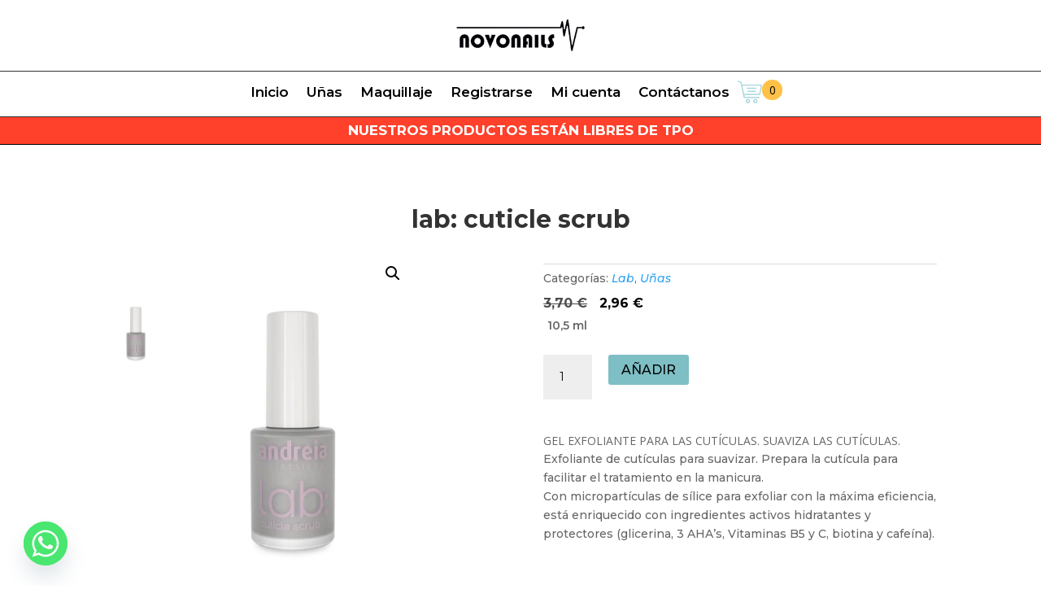

--- FILE ---
content_type: text/html; charset=UTF-8
request_url: https://novocorpo.es/product/lab-cuticle-scrub/
body_size: 41417
content:
<!DOCTYPE html>
<html lang="es">
<head>
	<meta charset="UTF-8" />
<meta http-equiv="X-UA-Compatible" content="IE=edge">
	<link rel="pingback" href="https://novocorpo.es/xmlrpc.php" />

	<script type="text/javascript">
		document.documentElement.className = 'js';
	</script>
	
	<title>lab: cuticle scrub | Novocorpo</title>
<meta name='robots' content='max-image-preview:large' />
<script>window._wca = window._wca || [];</script>
<link rel='dns-prefetch' href='//stats.wp.com' />
<link rel='dns-prefetch' href='//fonts.googleapis.com' />
<link rel='preconnect' href='//i0.wp.com' />
<link rel='preconnect' href='//c0.wp.com' />
<link rel="alternate" type="application/rss+xml" title="Novocorpo &raquo; Feed" href="https://novocorpo.es/feed/" />
<link rel="alternate" type="application/rss+xml" title="Novocorpo &raquo; Feed de los comentarios" href="https://novocorpo.es/comments/feed/" />
<link rel="alternate" type="application/rss+xml" title="Novocorpo &raquo; Comentario lab: cuticle scrub del feed" href="https://novocorpo.es/product/lab-cuticle-scrub/feed/" />
<meta content="Divi v.4.27.4" name="generator"/><style id='wp-block-library-inline-css' type='text/css'>
:root{--wp-block-synced-color:#7a00df;--wp-block-synced-color--rgb:122,0,223;--wp-bound-block-color:var(--wp-block-synced-color);--wp-editor-canvas-background:#ddd;--wp-admin-theme-color:#007cba;--wp-admin-theme-color--rgb:0,124,186;--wp-admin-theme-color-darker-10:#006ba1;--wp-admin-theme-color-darker-10--rgb:0,107,160.5;--wp-admin-theme-color-darker-20:#005a87;--wp-admin-theme-color-darker-20--rgb:0,90,135;--wp-admin-border-width-focus:2px}@media (min-resolution:192dpi){:root{--wp-admin-border-width-focus:1.5px}}.wp-element-button{cursor:pointer}:root .has-very-light-gray-background-color{background-color:#eee}:root .has-very-dark-gray-background-color{background-color:#313131}:root .has-very-light-gray-color{color:#eee}:root .has-very-dark-gray-color{color:#313131}:root .has-vivid-green-cyan-to-vivid-cyan-blue-gradient-background{background:linear-gradient(135deg,#00d084,#0693e3)}:root .has-purple-crush-gradient-background{background:linear-gradient(135deg,#34e2e4,#4721fb 50%,#ab1dfe)}:root .has-hazy-dawn-gradient-background{background:linear-gradient(135deg,#faaca8,#dad0ec)}:root .has-subdued-olive-gradient-background{background:linear-gradient(135deg,#fafae1,#67a671)}:root .has-atomic-cream-gradient-background{background:linear-gradient(135deg,#fdd79a,#004a59)}:root .has-nightshade-gradient-background{background:linear-gradient(135deg,#330968,#31cdcf)}:root .has-midnight-gradient-background{background:linear-gradient(135deg,#020381,#2874fc)}:root{--wp--preset--font-size--normal:16px;--wp--preset--font-size--huge:42px}.has-regular-font-size{font-size:1em}.has-larger-font-size{font-size:2.625em}.has-normal-font-size{font-size:var(--wp--preset--font-size--normal)}.has-huge-font-size{font-size:var(--wp--preset--font-size--huge)}.has-text-align-center{text-align:center}.has-text-align-left{text-align:left}.has-text-align-right{text-align:right}.has-fit-text{white-space:nowrap!important}#end-resizable-editor-section{display:none}.aligncenter{clear:both}.items-justified-left{justify-content:flex-start}.items-justified-center{justify-content:center}.items-justified-right{justify-content:flex-end}.items-justified-space-between{justify-content:space-between}.screen-reader-text{border:0;clip-path:inset(50%);height:1px;margin:-1px;overflow:hidden;padding:0;position:absolute;width:1px;word-wrap:normal!important}.screen-reader-text:focus{background-color:#ddd;clip-path:none;color:#444;display:block;font-size:1em;height:auto;left:5px;line-height:normal;padding:15px 23px 14px;text-decoration:none;top:5px;width:auto;z-index:100000}html :where(.has-border-color){border-style:solid}html :where([style*=border-top-color]){border-top-style:solid}html :where([style*=border-right-color]){border-right-style:solid}html :where([style*=border-bottom-color]){border-bottom-style:solid}html :where([style*=border-left-color]){border-left-style:solid}html :where([style*=border-width]){border-style:solid}html :where([style*=border-top-width]){border-top-style:solid}html :where([style*=border-right-width]){border-right-style:solid}html :where([style*=border-bottom-width]){border-bottom-style:solid}html :where([style*=border-left-width]){border-left-style:solid}html :where(img[class*=wp-image-]){height:auto;max-width:100%}:where(figure){margin:0 0 1em}html :where(.is-position-sticky){--wp-admin--admin-bar--position-offset:var(--wp-admin--admin-bar--height,0px)}@media screen and (max-width:600px){html :where(.is-position-sticky){--wp-admin--admin-bar--position-offset:0px}}

/*# sourceURL=wp-block-library-inline-css */
</style><style id='global-styles-inline-css' type='text/css'>
:root{--wp--preset--aspect-ratio--square: 1;--wp--preset--aspect-ratio--4-3: 4/3;--wp--preset--aspect-ratio--3-4: 3/4;--wp--preset--aspect-ratio--3-2: 3/2;--wp--preset--aspect-ratio--2-3: 2/3;--wp--preset--aspect-ratio--16-9: 16/9;--wp--preset--aspect-ratio--9-16: 9/16;--wp--preset--color--black: #000000;--wp--preset--color--cyan-bluish-gray: #abb8c3;--wp--preset--color--white: #ffffff;--wp--preset--color--pale-pink: #f78da7;--wp--preset--color--vivid-red: #cf2e2e;--wp--preset--color--luminous-vivid-orange: #ff6900;--wp--preset--color--luminous-vivid-amber: #fcb900;--wp--preset--color--light-green-cyan: #7bdcb5;--wp--preset--color--vivid-green-cyan: #00d084;--wp--preset--color--pale-cyan-blue: #8ed1fc;--wp--preset--color--vivid-cyan-blue: #0693e3;--wp--preset--color--vivid-purple: #9b51e0;--wp--preset--gradient--vivid-cyan-blue-to-vivid-purple: linear-gradient(135deg,rgb(6,147,227) 0%,rgb(155,81,224) 100%);--wp--preset--gradient--light-green-cyan-to-vivid-green-cyan: linear-gradient(135deg,rgb(122,220,180) 0%,rgb(0,208,130) 100%);--wp--preset--gradient--luminous-vivid-amber-to-luminous-vivid-orange: linear-gradient(135deg,rgb(252,185,0) 0%,rgb(255,105,0) 100%);--wp--preset--gradient--luminous-vivid-orange-to-vivid-red: linear-gradient(135deg,rgb(255,105,0) 0%,rgb(207,46,46) 100%);--wp--preset--gradient--very-light-gray-to-cyan-bluish-gray: linear-gradient(135deg,rgb(238,238,238) 0%,rgb(169,184,195) 100%);--wp--preset--gradient--cool-to-warm-spectrum: linear-gradient(135deg,rgb(74,234,220) 0%,rgb(151,120,209) 20%,rgb(207,42,186) 40%,rgb(238,44,130) 60%,rgb(251,105,98) 80%,rgb(254,248,76) 100%);--wp--preset--gradient--blush-light-purple: linear-gradient(135deg,rgb(255,206,236) 0%,rgb(152,150,240) 100%);--wp--preset--gradient--blush-bordeaux: linear-gradient(135deg,rgb(254,205,165) 0%,rgb(254,45,45) 50%,rgb(107,0,62) 100%);--wp--preset--gradient--luminous-dusk: linear-gradient(135deg,rgb(255,203,112) 0%,rgb(199,81,192) 50%,rgb(65,88,208) 100%);--wp--preset--gradient--pale-ocean: linear-gradient(135deg,rgb(255,245,203) 0%,rgb(182,227,212) 50%,rgb(51,167,181) 100%);--wp--preset--gradient--electric-grass: linear-gradient(135deg,rgb(202,248,128) 0%,rgb(113,206,126) 100%);--wp--preset--gradient--midnight: linear-gradient(135deg,rgb(2,3,129) 0%,rgb(40,116,252) 100%);--wp--preset--font-size--small: 13px;--wp--preset--font-size--medium: 20px;--wp--preset--font-size--large: 36px;--wp--preset--font-size--x-large: 42px;--wp--preset--spacing--20: 0.44rem;--wp--preset--spacing--30: 0.67rem;--wp--preset--spacing--40: 1rem;--wp--preset--spacing--50: 1.5rem;--wp--preset--spacing--60: 2.25rem;--wp--preset--spacing--70: 3.38rem;--wp--preset--spacing--80: 5.06rem;--wp--preset--shadow--natural: 6px 6px 9px rgba(0, 0, 0, 0.2);--wp--preset--shadow--deep: 12px 12px 50px rgba(0, 0, 0, 0.4);--wp--preset--shadow--sharp: 6px 6px 0px rgba(0, 0, 0, 0.2);--wp--preset--shadow--outlined: 6px 6px 0px -3px rgb(255, 255, 255), 6px 6px rgb(0, 0, 0);--wp--preset--shadow--crisp: 6px 6px 0px rgb(0, 0, 0);}:root { --wp--style--global--content-size: 823px;--wp--style--global--wide-size: 1080px; }:where(body) { margin: 0; }.wp-site-blocks > .alignleft { float: left; margin-right: 2em; }.wp-site-blocks > .alignright { float: right; margin-left: 2em; }.wp-site-blocks > .aligncenter { justify-content: center; margin-left: auto; margin-right: auto; }:where(.is-layout-flex){gap: 0.5em;}:where(.is-layout-grid){gap: 0.5em;}.is-layout-flow > .alignleft{float: left;margin-inline-start: 0;margin-inline-end: 2em;}.is-layout-flow > .alignright{float: right;margin-inline-start: 2em;margin-inline-end: 0;}.is-layout-flow > .aligncenter{margin-left: auto !important;margin-right: auto !important;}.is-layout-constrained > .alignleft{float: left;margin-inline-start: 0;margin-inline-end: 2em;}.is-layout-constrained > .alignright{float: right;margin-inline-start: 2em;margin-inline-end: 0;}.is-layout-constrained > .aligncenter{margin-left: auto !important;margin-right: auto !important;}.is-layout-constrained > :where(:not(.alignleft):not(.alignright):not(.alignfull)){max-width: var(--wp--style--global--content-size);margin-left: auto !important;margin-right: auto !important;}.is-layout-constrained > .alignwide{max-width: var(--wp--style--global--wide-size);}body .is-layout-flex{display: flex;}.is-layout-flex{flex-wrap: wrap;align-items: center;}.is-layout-flex > :is(*, div){margin: 0;}body .is-layout-grid{display: grid;}.is-layout-grid > :is(*, div){margin: 0;}body{padding-top: 0px;padding-right: 0px;padding-bottom: 0px;padding-left: 0px;}:root :where(.wp-element-button, .wp-block-button__link){background-color: #32373c;border-width: 0;color: #fff;font-family: inherit;font-size: inherit;font-style: inherit;font-weight: inherit;letter-spacing: inherit;line-height: inherit;padding-top: calc(0.667em + 2px);padding-right: calc(1.333em + 2px);padding-bottom: calc(0.667em + 2px);padding-left: calc(1.333em + 2px);text-decoration: none;text-transform: inherit;}.has-black-color{color: var(--wp--preset--color--black) !important;}.has-cyan-bluish-gray-color{color: var(--wp--preset--color--cyan-bluish-gray) !important;}.has-white-color{color: var(--wp--preset--color--white) !important;}.has-pale-pink-color{color: var(--wp--preset--color--pale-pink) !important;}.has-vivid-red-color{color: var(--wp--preset--color--vivid-red) !important;}.has-luminous-vivid-orange-color{color: var(--wp--preset--color--luminous-vivid-orange) !important;}.has-luminous-vivid-amber-color{color: var(--wp--preset--color--luminous-vivid-amber) !important;}.has-light-green-cyan-color{color: var(--wp--preset--color--light-green-cyan) !important;}.has-vivid-green-cyan-color{color: var(--wp--preset--color--vivid-green-cyan) !important;}.has-pale-cyan-blue-color{color: var(--wp--preset--color--pale-cyan-blue) !important;}.has-vivid-cyan-blue-color{color: var(--wp--preset--color--vivid-cyan-blue) !important;}.has-vivid-purple-color{color: var(--wp--preset--color--vivid-purple) !important;}.has-black-background-color{background-color: var(--wp--preset--color--black) !important;}.has-cyan-bluish-gray-background-color{background-color: var(--wp--preset--color--cyan-bluish-gray) !important;}.has-white-background-color{background-color: var(--wp--preset--color--white) !important;}.has-pale-pink-background-color{background-color: var(--wp--preset--color--pale-pink) !important;}.has-vivid-red-background-color{background-color: var(--wp--preset--color--vivid-red) !important;}.has-luminous-vivid-orange-background-color{background-color: var(--wp--preset--color--luminous-vivid-orange) !important;}.has-luminous-vivid-amber-background-color{background-color: var(--wp--preset--color--luminous-vivid-amber) !important;}.has-light-green-cyan-background-color{background-color: var(--wp--preset--color--light-green-cyan) !important;}.has-vivid-green-cyan-background-color{background-color: var(--wp--preset--color--vivid-green-cyan) !important;}.has-pale-cyan-blue-background-color{background-color: var(--wp--preset--color--pale-cyan-blue) !important;}.has-vivid-cyan-blue-background-color{background-color: var(--wp--preset--color--vivid-cyan-blue) !important;}.has-vivid-purple-background-color{background-color: var(--wp--preset--color--vivid-purple) !important;}.has-black-border-color{border-color: var(--wp--preset--color--black) !important;}.has-cyan-bluish-gray-border-color{border-color: var(--wp--preset--color--cyan-bluish-gray) !important;}.has-white-border-color{border-color: var(--wp--preset--color--white) !important;}.has-pale-pink-border-color{border-color: var(--wp--preset--color--pale-pink) !important;}.has-vivid-red-border-color{border-color: var(--wp--preset--color--vivid-red) !important;}.has-luminous-vivid-orange-border-color{border-color: var(--wp--preset--color--luminous-vivid-orange) !important;}.has-luminous-vivid-amber-border-color{border-color: var(--wp--preset--color--luminous-vivid-amber) !important;}.has-light-green-cyan-border-color{border-color: var(--wp--preset--color--light-green-cyan) !important;}.has-vivid-green-cyan-border-color{border-color: var(--wp--preset--color--vivid-green-cyan) !important;}.has-pale-cyan-blue-border-color{border-color: var(--wp--preset--color--pale-cyan-blue) !important;}.has-vivid-cyan-blue-border-color{border-color: var(--wp--preset--color--vivid-cyan-blue) !important;}.has-vivid-purple-border-color{border-color: var(--wp--preset--color--vivid-purple) !important;}.has-vivid-cyan-blue-to-vivid-purple-gradient-background{background: var(--wp--preset--gradient--vivid-cyan-blue-to-vivid-purple) !important;}.has-light-green-cyan-to-vivid-green-cyan-gradient-background{background: var(--wp--preset--gradient--light-green-cyan-to-vivid-green-cyan) !important;}.has-luminous-vivid-amber-to-luminous-vivid-orange-gradient-background{background: var(--wp--preset--gradient--luminous-vivid-amber-to-luminous-vivid-orange) !important;}.has-luminous-vivid-orange-to-vivid-red-gradient-background{background: var(--wp--preset--gradient--luminous-vivid-orange-to-vivid-red) !important;}.has-very-light-gray-to-cyan-bluish-gray-gradient-background{background: var(--wp--preset--gradient--very-light-gray-to-cyan-bluish-gray) !important;}.has-cool-to-warm-spectrum-gradient-background{background: var(--wp--preset--gradient--cool-to-warm-spectrum) !important;}.has-blush-light-purple-gradient-background{background: var(--wp--preset--gradient--blush-light-purple) !important;}.has-blush-bordeaux-gradient-background{background: var(--wp--preset--gradient--blush-bordeaux) !important;}.has-luminous-dusk-gradient-background{background: var(--wp--preset--gradient--luminous-dusk) !important;}.has-pale-ocean-gradient-background{background: var(--wp--preset--gradient--pale-ocean) !important;}.has-electric-grass-gradient-background{background: var(--wp--preset--gradient--electric-grass) !important;}.has-midnight-gradient-background{background: var(--wp--preset--gradient--midnight) !important;}.has-small-font-size{font-size: var(--wp--preset--font-size--small) !important;}.has-medium-font-size{font-size: var(--wp--preset--font-size--medium) !important;}.has-large-font-size{font-size: var(--wp--preset--font-size--large) !important;}.has-x-large-font-size{font-size: var(--wp--preset--font-size--x-large) !important;}
/*# sourceURL=global-styles-inline-css */
</style>

<link id="lightcase.css" rel="preload" href="https://novocorpo.es/wp-content/plugins/paytpv-for-woocommerce/css/lightcase.css" as="style" media="all" onload="this.onload=null;this.rel='stylesheet'" type="text/css"><noscript><link id="lightcase.css" rel="stylesheet" href="https://novocorpo.es/wp-content/plugins/paytpv-for-woocommerce/css/lightcase.css" media="all" type="text/css"></noscript>
<link id="paytpv.css" rel="preload" href="https://novocorpo.es/wp-content/plugins/paytpv-for-woocommerce/css/paytpv.css" as="style" media="all" onload="this.onload=null;this.rel='stylesheet'" type="text/css"><noscript><link id="paytpv.css" rel="stylesheet" href="https://novocorpo.es/wp-content/plugins/paytpv-for-woocommerce/css/paytpv.css" media="all" type="text/css"></noscript>
<link id="photoswipe" rel="preload" href="https://c0.wp.com/p/woocommerce/10.3.7/assets/css/photoswipe/photoswipe.min.css" as="style" media="all" onload="this.onload=null;this.rel='stylesheet'" type="text/css"><noscript><link id="photoswipe" rel="stylesheet" href="https://c0.wp.com/p/woocommerce/10.3.7/assets/css/photoswipe/photoswipe.min.css" media="all" type="text/css"></noscript>
<link id="photoswipe-default-skin" rel="preload" href="https://c0.wp.com/p/woocommerce/10.3.7/assets/css/photoswipe/default-skin/default-skin.min.css" as="style" media="all" onload="this.onload=null;this.rel='stylesheet'" type="text/css"><noscript><link id="photoswipe-default-skin" rel="stylesheet" href="https://c0.wp.com/p/woocommerce/10.3.7/assets/css/photoswipe/default-skin/default-skin.min.css" media="all" type="text/css"></noscript>
<link rel='stylesheet' id='woocommerce-layout-css' href='https://c0.wp.com/p/woocommerce/10.3.7/assets/css/woocommerce-layout.css' type='text/css' media='all' />
<style id='woocommerce-layout-inline-css' type='text/css'>

	.infinite-scroll .woocommerce-pagination {
		display: none;
	}
/*# sourceURL=woocommerce-layout-inline-css */
</style>
<link rel='stylesheet' id='woocommerce-smallscreen-css' href='https://c0.wp.com/p/woocommerce/10.3.7/assets/css/woocommerce-smallscreen.css' type='text/css' media='only screen and (max-width: 768px)' />
<link rel='stylesheet' id='woocommerce-general-css' href='https://c0.wp.com/p/woocommerce/10.3.7/assets/css/woocommerce.css' type='text/css' media='all' />
<style id='woocommerce-inline-inline-css' type='text/css'>
.woocommerce form .form-row .required { visibility: visible; }
/*# sourceURL=woocommerce-inline-inline-css */
</style>
<link id="cmplz-general" rel="preload" href="https://novocorpo.es/wp-content/plugins/complianz-gdpr/assets/css/cookieblocker.min.css" as="style" media="all" onload="this.onload=null;this.rel='stylesheet'" type="text/css"><noscript><link id="cmplz-general" rel="stylesheet" href="https://novocorpo.es/wp-content/plugins/complianz-gdpr/assets/css/cookieblocker.min.css" media="all" type="text/css"></noscript>
<link id="brands-styles" rel="preload" href="https://c0.wp.com/p/woocommerce/10.3.7/assets/css/brands.css" as="style" media="all" onload="this.onload=null;this.rel='stylesheet'" type="text/css"><noscript><link id="brands-styles" rel="stylesheet" href="https://c0.wp.com/p/woocommerce/10.3.7/assets/css/brands.css" media="all" type="text/css"></noscript>
<link id="et-divi-open-sans" rel="preload" href="https://fonts.googleapis.com/css?family=Open+Sans:300italic,400italic,600italic,700italic,800italic,400,300,600,700,800&#038;subset=latin,latin-ext&#038;display=swap" as="style" media="all" onload="this.onload=null;this.rel='stylesheet'" type="text/css"><noscript><link id="et-divi-open-sans" rel="stylesheet" href="https://fonts.googleapis.com/css?family=Open+Sans:300italic,400italic,600italic,700italic,800italic,400,300,600,700,800&#038;subset=latin,latin-ext&#038;display=swap" media="all" type="text/css"></noscript>
<link id="divi-bodyshop-woocommerce-styles" rel="preload" href="https://novocorpo.es/wp-content/plugins/divi-bodycommerce/styles/style.min.css" as="style" media="all" onload="this.onload=null;this.rel='stylesheet'" type="text/css"><noscript><link id="divi-bodyshop-woocommerce-styles" rel="stylesheet" href="https://novocorpo.es/wp-content/plugins/divi-bodycommerce/styles/style.min.css" media="all" type="text/css"></noscript>
<link id="et-builder-googlefonts-cached" rel="preload" href="https://fonts.googleapis.com/css?family=Montserrat:100,200,300,regular,500,600,700,800,900,100italic,200italic,300italic,italic,500italic,600italic,700italic,800italic,900italic&#038;subset=latin,latin-ext&#038;display=swap" as="style" media="all" onload="this.onload=null;this.rel='stylesheet'" type="text/css"><noscript><link id="et-builder-googlefonts-cached" rel="stylesheet" href="https://fonts.googleapis.com/css?family=Montserrat:100,200,300,regular,500,600,700,800,900,100italic,200italic,300italic,italic,500italic,600italic,700italic,800italic,900italic&#038;subset=latin,latin-ext&#038;display=swap" media="all" type="text/css"></noscript>
<link id="chaty-front-css" rel="preload" href="https://novocorpo.es/wp-content/plugins/chaty/css/chaty-front.min.css" as="style" media="all" onload="this.onload=null;this.rel='stylesheet'" type="text/css"><noscript><link id="chaty-front-css" rel="stylesheet" href="https://novocorpo.es/wp-content/plugins/chaty/css/chaty-front.min.css" media="all" type="text/css"></noscript>
<link id="divi-ajax-filter-styles" rel="preload" href="https://novocorpo.es/wp-content/plugins/divi-bodycommerce/includes/modules/divi-ajax-filter/styles/style.min.css" as="style" media="all" onload="this.onload=null;this.rel='stylesheet'" type="text/css"><noscript><link id="divi-ajax-filter-styles" rel="stylesheet" href="https://novocorpo.es/wp-content/plugins/divi-bodycommerce/includes/modules/divi-ajax-filter/styles/style.min.css" media="all" type="text/css"></noscript>
<link id="ywdpd_owl" rel="preload" href="https://novocorpo.es/wp-content/plugins/yith-woocommerce-dynamic-pricing-and-discounts-premium/assets/css/owl/owl.carousel.min.css" as="style" media="all" onload="this.onload=null;this.rel='stylesheet'" type="text/css"><noscript><link id="ywdpd_owl" rel="stylesheet" href="https://novocorpo.es/wp-content/plugins/yith-woocommerce-dynamic-pricing-and-discounts-premium/assets/css/owl/owl.carousel.min.css" media="all" type="text/css"></noscript>
<link id="yith_ywdpd_frontend" rel="preload" href="https://novocorpo.es/wp-content/plugins/yith-woocommerce-dynamic-pricing-and-discounts-premium/assets/css/frontend.css" as="style" media="all" onload="this.onload=null;this.rel='stylesheet'" type="text/css"><noscript><link id="yith_ywdpd_frontend" rel="stylesheet" href="https://novocorpo.es/wp-content/plugins/yith-woocommerce-dynamic-pricing-and-discounts-premium/assets/css/frontend.css" media="all" type="text/css"></noscript>
<link id="et-builder-yith-pricing-discounts" rel="preload" href="https://novocorpo.es/wp-content/themes/Divi/includes/builder/plugin-compat/styles/yith-woocommerce-dynamic-pricing-and-discounts-premium.css" as="style" media="all" onload="this.onload=null;this.rel='stylesheet'" type="text/css"><noscript><link id="et-builder-yith-pricing-discounts" rel="stylesheet" href="https://novocorpo.es/wp-content/themes/Divi/includes/builder/plugin-compat/styles/yith-woocommerce-dynamic-pricing-and-discounts-premium.css" media="all" type="text/css"></noscript>
<link id="divi-style" rel="preload" href="https://novocorpo.es/wp-content/themes/Divi/style-static.min.css" as="style" media="all" onload="this.onload=null;this.rel='stylesheet'" type="text/css"><noscript><link id="divi-style" rel="stylesheet" href="https://novocorpo.es/wp-content/themes/Divi/style-static.min.css" media="all" type="text/css"></noscript>
<link id="bc-venobox" rel="preload" href="https://novocorpo.es/wp-content/plugins/divi-bodycommerce/css/venobox.css" as="style" media="all" onload="this.onload=null;this.rel='stylesheet'" type="text/css"><noscript><link id="bc-venobox" rel="stylesheet" href="https://novocorpo.es/wp-content/plugins/divi-bodycommerce/css/venobox.css" media="all" type="text/css"></noscript>
<link id="bc-style-old" rel="preload" href="https://novocorpo.es/wp-content/plugins/divi-bodycommerce/css/style.min.css" as="style" media="all" onload="this.onload=null;this.rel='stylesheet'" type="text/css"><noscript><link id="bc-style-old" rel="stylesheet" href="https://novocorpo.es/wp-content/plugins/divi-bodycommerce/css/style.min.css" media="all" type="text/css"></noscript>
<script type="text/template" id="tmpl-variation-template">
	<div class="woocommerce-variation-description">{{{ data.variation.variation_description }}}</div>
	<div class="woocommerce-variation-price">{{{ data.variation.price_html }}}</div>
	<div class="woocommerce-variation-availability">{{{ data.variation.availability_html }}}</div>
</script>
<script type="text/template" id="tmpl-unavailable-variation-template">
	<p role="alert">Lo siento, este producto no está disponible. Por favor, elige otra combinación.</p>
</script>
<script type="text/javascript" src="https://c0.wp.com/c/6.9/wp-includes/js/jquery/jquery.min.js" id="jquery-core-js"></script>
<script type="text/javascript" src="https://c0.wp.com/c/6.9/wp-includes/js/jquery/jquery-migrate.min.js" id="jquery-migrate-js"></script>
<script type="text/javascript" src="https://novocorpo.es/wp-content/plugins/paytpv-for-woocommerce/js/paytpv.js" id="paytpv.js-js"></script>
<script type="text/javascript" src="https://novocorpo.es/wp-content/plugins/paytpv-for-woocommerce/js/lightcase.js" id="lightcase.js-js"></script>
<script type="text/javascript" id="print-invoices-packing-slip-labels-for-woocommerce_public-js-extra">
/* <![CDATA[ */
var wf_pklist_params_public = {"show_document_preview":"No","document_access_type":"logged_in","is_user_logged_in":"","msgs":{"invoice_number_prompt_free_order":"\"Generar factura para pedidos gratuitos\" est\u00e1 inhabilitado en Configuraci\u00f3n de factura\u003E Avanzado. Est\u00e1 intentando generar una factura para este pedido gratuito. \u00bfContinuar?","creditnote_number_prompt":"Parece que el reembolso en este pedido a\u00fan no tiene un n\u00famero de cr\u00e9dito. \u00bfQuieres generar uno manualmente?","invoice_number_prompt_no_from_addr":"Complete la `direcci\u00f3n de origen` en la configuraci\u00f3n general del complemento.","invoice_title_prompt":"Factura","invoice_number_prompt":"el n\u00famero a\u00fan no ha sido generado. \u00bfQuieres generar uno manualmente?","pop_dont_show_again":false,"request_error":"Request error.","error_loading_data":"Error loading data.","min_value_error":"minimum value should be","generating_document_text":"Generating document...","new_tab_open_error":"Failed to open new tab. Please check your browser settings."}};
//# sourceURL=print-invoices-packing-slip-labels-for-woocommerce_public-js-extra
/* ]]> */
</script>
<script type="text/javascript" src="https://novocorpo.es/wp-content/plugins/print-invoices-packing-slip-labels-for-woocommerce/public/js/wf-woocommerce-packing-list-public.js" id="print-invoices-packing-slip-labels-for-woocommerce_public-js"></script>
<script type="text/javascript" src="https://c0.wp.com/p/woocommerce/10.3.7/assets/js/jquery-blockui/jquery.blockUI.min.js" id="wc-jquery-blockui-js" defer="defer" data-wp-strategy="defer"></script>
<script type="text/javascript" id="wc-add-to-cart-js-extra">
/* <![CDATA[ */
var wc_add_to_cart_params = {"ajax_url":"/wp-admin/admin-ajax.php","wc_ajax_url":"/?wc-ajax=%%endpoint%%","i18n_view_cart":"Ver carrito","cart_url":"https://novocorpo.es/cart/","is_cart":"","cart_redirect_after_add":"no"};
//# sourceURL=wc-add-to-cart-js-extra
/* ]]> */
</script>
<script type="text/javascript" src="https://c0.wp.com/p/woocommerce/10.3.7/assets/js/frontend/add-to-cart.min.js" id="wc-add-to-cart-js" defer="defer" data-wp-strategy="defer"></script>
<script type="text/javascript" src="https://c0.wp.com/p/woocommerce/10.3.7/assets/js/zoom/jquery.zoom.min.js" id="wc-zoom-js" defer="defer" data-wp-strategy="defer"></script>
<script type="text/javascript" src="https://c0.wp.com/p/woocommerce/10.3.7/assets/js/flexslider/jquery.flexslider.min.js" id="wc-flexslider-js" defer="defer" data-wp-strategy="defer"></script>
<script type="text/javascript" src="https://c0.wp.com/p/woocommerce/10.3.7/assets/js/photoswipe/photoswipe.min.js" id="wc-photoswipe-js" defer="defer" data-wp-strategy="defer"></script>
<script type="text/javascript" src="https://c0.wp.com/p/woocommerce/10.3.7/assets/js/photoswipe/photoswipe-ui-default.min.js" id="wc-photoswipe-ui-default-js" defer="defer" data-wp-strategy="defer"></script>
<script type="text/javascript" id="wc-single-product-js-extra">
/* <![CDATA[ */
var wc_single_product_params = {"i18n_required_rating_text":"Por favor elige una puntuaci\u00f3n","i18n_rating_options":["1 de 5 estrellas","2 de 5 estrellas","3 de 5 estrellas","4 de 5 estrellas","5 de 5 estrellas"],"i18n_product_gallery_trigger_text":"Ver galer\u00eda de im\u00e1genes a pantalla completa","review_rating_required":"yes","flexslider":{"rtl":false,"animation":"slide","smoothHeight":true,"directionNav":false,"controlNav":"thumbnails","slideshow":false,"animationSpeed":500,"animationLoop":false,"allowOneSlide":false},"zoom_enabled":"1","zoom_options":[],"photoswipe_enabled":"1","photoswipe_options":{"shareEl":false,"closeOnScroll":false,"history":false,"hideAnimationDuration":0,"showAnimationDuration":0},"flexslider_enabled":"1"};
//# sourceURL=wc-single-product-js-extra
/* ]]> */
</script>
<script type="text/javascript" src="https://c0.wp.com/p/woocommerce/10.3.7/assets/js/frontend/single-product.min.js" id="wc-single-product-js" defer="defer" data-wp-strategy="defer"></script>
<script type="text/javascript" src="https://c0.wp.com/p/woocommerce/10.3.7/assets/js/js-cookie/js.cookie.min.js" id="wc-js-cookie-js" defer="defer" data-wp-strategy="defer"></script>
<script type="text/javascript" id="woocommerce-js-extra">
/* <![CDATA[ */
var woocommerce_params = {"ajax_url":"/wp-admin/admin-ajax.php","wc_ajax_url":"/?wc-ajax=%%endpoint%%","i18n_password_show":"Mostrar contrase\u00f1a","i18n_password_hide":"Ocultar contrase\u00f1a"};
//# sourceURL=woocommerce-js-extra
/* ]]> */
</script>
<script type="text/javascript" src="https://c0.wp.com/p/woocommerce/10.3.7/assets/js/frontend/woocommerce.min.js" id="woocommerce-js" defer="defer" data-wp-strategy="defer"></script>
<script type="text/javascript" src="https://stats.wp.com/s-202603.js" id="woocommerce-analytics-js" defer="defer" data-wp-strategy="defer"></script>
<script type="text/javascript" id="divi-filter-loadmore-js-js-extra">
/* <![CDATA[ */
var loadmore_ajax_object = {"ajax_url":"https://novocorpo.es/wp-admin/admin-ajax.php","security":"32060930a6"};
//# sourceURL=divi-filter-loadmore-js-js-extra
/* ]]> */
</script>
<script type="text/javascript" src="https://novocorpo.es/wp-content/plugins/divi-bodycommerce/includes/modules/divi-ajax-filter/includes/modules/ArchiveLoop/../../../js/divi-filter-loadmore.min.js" id="divi-filter-loadmore-js-js"></script>
<script type="text/javascript" src="https://c0.wp.com/c/6.9/wp-includes/js/underscore.min.js" id="underscore-js"></script>
<script type="text/javascript" id="wp-util-js-extra">
/* <![CDATA[ */
var _wpUtilSettings = {"ajax":{"url":"/wp-admin/admin-ajax.php"}};
//# sourceURL=wp-util-js-extra
/* ]]> */
</script>
<script type="text/javascript" src="https://c0.wp.com/c/6.9/wp-includes/js/wp-util.min.js" id="wp-util-js"></script>
<script type="text/javascript" id="wc-add-to-cart-variation-js-extra">
/* <![CDATA[ */
var wc_add_to_cart_variation_params = {"wc_ajax_url":"/?wc-ajax=%%endpoint%%","i18n_no_matching_variations_text":"Lo siento, no hay productos que igualen tu selecci\u00f3n. Por favor, escoge una combinaci\u00f3n diferente.","i18n_make_a_selection_text":"Elige las opciones del producto antes de a\u00f1adir este producto a tu carrito.","i18n_unavailable_text":"Lo siento, este producto no est\u00e1 disponible. Por favor, elige otra combinaci\u00f3n.","i18n_reset_alert_text":"Se ha restablecido tu selecci\u00f3n. Por favor, elige alguna opci\u00f3n del producto antes de poder a\u00f1adir este producto a tu carrito."};
//# sourceURL=wc-add-to-cart-variation-js-extra
/* ]]> */
</script>
<script type="text/javascript" src="https://c0.wp.com/p/woocommerce/10.3.7/assets/js/frontend/add-to-cart-variation.min.js" id="wc-add-to-cart-variation-js" defer="defer" data-wp-strategy="defer"></script>
<link rel="canonical" href="https://novocorpo.es/product/lab-cuticle-scrub/" />
<style>
.color-variable-item-fade:not(.active) span{ opacity: 0.3; }.color-variable-item-fade.active span{opacity: 1 !important;}.variable-item {overflow: hidden;font-size: 14px;background-color: rgba(255,255,255,0);color: #000;margin: 1px 1px 0 0;outline: 1px solid #63605a;display: inline-block;border: none;height: 40px;line-height: 40px;width: 55px;text-align: center;cursor: pointer;}.variable-item.active, .variable-item.active-variation {background-color: rgba(255,255,255,0);color: #000;}.variable-item span {}.variable-item.outofstock{background:linear-gradient(to top right,transparent 0,transparent calc(50% - .8px),#ccc 50%,transparent calc(50% + .8px),transparent);background-color:rgba(0,0,0,0);cursor:no-drop}.color-variable-item.outofstock span,.image-variable-item.outofstock img{opacity:.3}.color-variable-item.outofstock,.image-variable-item.outofstock{opacity:1!important}.variable-item span,.variable-item-span-color{position:absolute;width:100%;height:100%;left:0}.color-variable-item,.variable-item{position:relative}}
</style>
    <style>
  .et_pb_wc_add_to_cart form.cart .variations td.value span:after {
    display: none !important;
  }
  </style>
  <script type="text/javascript">
            var bc_count_ajax_called = false;
          </script><style id="bodycommerce-global">.woocommerce .woocommerce-error, .woocommerce .woocommerce-info, .woocommerce .woocommerce-message {padding-top: px !important;padding-bottom: px !important;padding-right: px !important;padding-left: px !important;font-size: px !important;}.woocommerce .woocommerce-error a, .woocommerce .woocommerce-info a, .woocommerce .woocommerce-message a {font-size: px !important;}body.woocommerce .divi-filter-archive-loop .divi-filter-loop-container ul.products li.color-variable-item, .color-variable-item {width: 60px !important;height: 60px !important;margin-right: 10px !important;}body.woocommerce .divi-filter-archive-loop .divi-filter-loop-container ul.products li.image-variable-item, .image-variable-item {width: 60px !important;height: 60px !important;margin-right: 10px !important;}body.woocommerce .divi-filter-archive-loop .divi-filter-loop-container ul.products li.button-variable-item, .button-variable-item {width: 60px !important;height: 60px !important;margin-right: 10px !important;}.variable-items-wrapper {padding-bottom: 0 !important;}.variations .button-variable-item.variable-item span {box-shadow: none !important;}.variable-item.outofstock {background: linear-gradient(to top right,transparent 0,transparent calc(50% - 0.8px),#cccccc 50%,transparent calc(50% + 0.8px),transparent);}</style><style>.woocommerce-checkout .entry-title {display:none !important;}</style><style>.woocommerce-checkout #main-content .container {width:100%; max-width:100%;}.woocommerce-checkout #main-content #left-area {width:100% !important;padding-right: 0 !important;}.woocommerce-checkout #sidebar, .woocommerce-cart #main-content .container::before, .woocommerce-cart .main_title {display:none;}
            .woocommerce-checkout #main-content .container {padding-top: 0px !important;}</style><style id="bodyshop-fullwidth"> .bc-account-content-container .bc-account-nav {width: 40%; float: left;}.bc-account-content-container .bc-account-content {width: 60%;float: right;}.woocommerce-account .woocommerce-MyAccount-content {width: 100% !important;}@media only screen and (max-width: 980px) {.bc-account-content-container .bc-account-nav, .bc-account-content-container .bc-account-content {width: 100%;}.bc-account-content-container {display: block !important;}}.woocommerce-account.logged-in .entry-content .woocommerce .clearfix + h1, .woocommerce-account.logged-in .entry-content .woocommerce .clearfix + h2, .woocommerce-account.logged-in .entry-content .woocommerce .clearfix + h3 {padding: 54px 0;}</style><style id="bodyshop-fullwidth"> .bc-account-content-container .bc-account-nav {width: 40%; float: left;}.bc-account-content-container .bc-account-content {width: 60%;float: right;}.woocommerce-account .woocommerce-MyAccount-content {width: 100% !important;}@media only screen and (max-width: 980px) {.bc-account-content-container .bc-account-nav, .bc-account-content-container .bc-account-content {width: 100%;}.bc-account-content-container {display: block !important;}}.woocommerce-account.logged-in .entry-content .woocommerce .clearfix + h1, .woocommerce-account.logged-in .entry-content .woocommerce .clearfix + h2, .woocommerce-account.logged-in .entry-content .woocommerce .clearfix + h3 {padding: 54px 0;}</style><style id="bodyshop-woo-full-product"> .single-product #main-content .container {width:100%; max-width:100%;}.single-product #main-content #left-area {width:100% !important;padding-right: 0 !important;}</style><style id="bodyshop-fullwidth"> .bc-account-content-container .bc-account-nav {width: 40%; float: left;}.bc-account-content-container .bc-account-content {width: 60%;float: right;}.woocommerce-account .woocommerce-MyAccount-content {width: 100% !important;}@media only screen and (max-width: 980px) {.bc-account-content-container .bc-account-nav, .bc-account-content-container .bc-account-content {width: 100%;}.bc-account-content-container {display: block !important;}}.woocommerce-account.logged-in .entry-content .woocommerce .clearfix + h1, .woocommerce-account.logged-in .entry-content .woocommerce .clearfix + h2, .woocommerce-account.logged-in .entry-content .woocommerce .clearfix + h3 {padding: 54px 0;}</style><style id="bodyshop-woo-full-product"> .single-product #main-content .container {width:100%; max-width:100%;}.single-product #main-content #left-area {width:100% !important;padding-right: 0 !important;}</style><style id="bodycommerce">.et_pb_db_shop_cat_loop .et_pb_row_bodycommerce {clear: both;}.stock::first-letter, .out-of-stock::first-letter {text-transform: capitalize;}.woocommerce-form .et_pb_contact p .woocommerce-form__label-for-checkbox input[type="checkbox"] {-webkit-appearance: checkbox !important;}#main-content .container {padding-top: 0px;}.woocommerce-customer-details, .woocommerce-order-downloads, .woocommerce-account.logged-in .entry-content .woocommerce .col.s12, .woocommerce-account.logged-in .entry-content .woocommerce .woocommerce-order-details, .woocommerce-account.logged-in .entry-content .woocommerce > p {padding: 0px;}.et_pb_db_shop_loop_list .et_pb_row, .et_pb_db_shop_loop_grid .et_pb_row_bodycommerce, .et_pb_db_shop_loop_grid .et_pb_row_bodycommerce .et_pb_row {width: 100%;max-width: inherit;padding-left: 0;padding-right: 0;}.et_pb_gutters3 .et_pb_column_4_4 .et_pb_blog_grid.et_pb_db_shop_loop_grid .column.size-1of3, .et_pb_gutters3.et_pb_row .et_pb_column_4_4 .et_pb_blog_grid.et_pb_db_shop_loop_grid .column.size-1of3 {width: auto !important;margin-right: auto;}.et_pb_dc_product_column .et_pb_row {padding: 0;}.et_pb_db_shop_loop_list .et_pb_section, .et_pb_db_shop_loop_grid .et_pb_section {padding: 0;}.archive.woocommerce .quantity, .woocommerce .et_pb_shop .quantity {float:left;}.archive.woocommerce .add_to_cart_button, .woocommerce .et_pb_shop .add_to_cart_button {margin-top:0;}.woocommerce .cart-collaterals.cart-collaterals-bc .cart_totals, .woocommerce-page .cart-collaterals.cart-collaterals-bc .cart_totals {width: 100%;}.et_pb_db_cart_products.image_size_small .cart .product-thumbnail img {width: 60px;}.et_pb_db_cart_products.image_size_medium .cart .product-thumbnail img {width: 150px;}.et_pb_db_cart_products.image_size_large .cart .product-thumbnail img {width: 300px;}.et_pb_module.no-borders table,.et_pb_module.no-borders table td,.et_pb_module.no-borders table th,.et_pb_module.no-borders .cart-collaterals .cart_totals table th,.et_pb_module.no-borders .cart-collaterals .cart_totals table td,.woocommerce .et_pb_module.no-borders table.shop_table tbody th,.woocommerce .et_pb_module.no-borders table.shop_table tfoot td,.woocommerce .et_pb_module.no-borders table.shop_table tfoot th,.woocommerce .et_pb_module.no-borders .woocommerce-customer-details address,.woocommerce .et_pb_module.no-borders .cart-subtotal td {border: none !important;}.et_pb_module.no-title .woocommerce-column__title {display: none;}.woocommerce-form .et_pb_contact p input[type="checkbox"] {display: inline-block;margin-right: 10px;}/*.et_pb_db_navigation {display: flex;}*/.img_pos_top a {display: flex;flex-direction: column;}.img_pos_bottom a {display: flex;flex-direction: column-reverse;}.et_pb_db_navigation.et_pb_text_align_left {display: flex;justify-content: flex-start;width: 100%;}.et_pb_db_navigation.et_pb_text_align_center {display: flex;justify-content: center;width: 100%;}.et_pb_db_navigation.et_pb_text_align_right {display: flex;justify-content: flex-end;width: 100%;}.db_pro_prev_product {margin: 0 2% 0 0;max-width: 48%;float: left;}.db_pro_next_product {margin: 0 0 0 2%;max-width: 48%;float: left;}.et_pb_text_align_edge_to_edge{overflow: hidden}.et_pb_text_align_edge_to_edge .db_pro_prev_product {float:left;}.et_pb_text_align_edge_to_edge .db_pro_next_product {float: right;}.et_pb_gutters3 .et_pb_column_2_3 .et_pb_dc_product_column.et_pb_column_1_3, .et_pb_gutters3 .et_pb_column_2_3 .et_pb_db_cat_column.et_pb_column_1_3 {width: 30%;margin-right: 5%;}.et_pb_row.et_pb_row_bodycommerce .et_pb_dc_product_column.et_pb_column_1_4 {margin: 0 3.8% 2.992em 0;width: 21.05%;}.et_pb_row.et_pb_row_bodycommerce .et_pb_dc_product_column.et_pb_column_1_3 {margin-right: 3%;width: 31.333%;}.woocommerce #respond input#submit.loading::after, .woocommerce a.button.loading::after, .woocommerce button.button.loading::after, .woocommerce input.button.loading::after {top: 10px;right: 2px;}@media only screen and (max-width: 980px) {.woocommerce-account.logged-in .entry-content .woocommerce .et_pb_section:nth-child(1), .woocommerce-account.logged-in .entry-content .woocommerce .clearfix ~ h3, .woocommerce-account.logged-in .entry-content .woocommerce .clearfix ~ h1,.woocommerce-account.logged-in .entry-content .woocommerce .clearfix ~ h2, .woocommerce-account.logged-in .entry-content .woocommerce .clearfix ~ div, .woocommerce-account.logged-in .entry-content .woocommerce .et_pb_section, .woocommerce-account.logged-in .entry-content .woocommerce .col.s12, .woocommerce-account.logged-in .entry-content .woocommerce .woocommerce-order-details, .woocommerce-account.logged-in .entry-content .woocommerce > p {width: 100%;margin: 0;}}</style><style>.et_pb_db_shop_thumbnail a, .et_pb_db_shop_thumbnail img.secondary-image {padding: inherit;}.secondary-image {position: absolute;top: 0; left: 0;opacity: 0 !important;    -webkit-transition: opacity .5s ease;-o-transition: opacity .5s ease;transition: opacity .5s ease;}.secondary-image + img{-webkit-transition: opacity .5s ease;-o-transition: opacity .5s ease;transition: opacity .5s ease;}.et_pb_db_shop_thumbnail:hover .secondary-image + img {opacity:1;}.et_pb_db_shop_thumbnail:hover .secondary-image {opacity:1 !important;}</style><script>
jQuery(document).ready(function(i) {
    const c = window.navigator.userAgent;

    function t(c) {
        i(".bc_product_grid").each(function(t, o) {
            var n, s, d, r = i(this).find("li.product"),
                e = (n = i(this), s = c, d = void 0, i(n.attr("class").split(" ")).each(function() {
                    this.indexOf(s) > -1 && (d = this)
                }), d).replace(c, ""),
                u = 1,
                h = 1;
            i(r).each(function(i, c) {
                u++
            });
            var l = Math.ceil(u / e),
                a = l * e;
            i(r).each(function(c, t) {
                var o = (h - 1) % e + 1,
                    n = Math.ceil(h * l / a);
                i(this).closest(".bc_product_grid").find("li.product:nth-child(" + h + ")").css(
                    "-ms-grid-row", "" + n), i(this).closest(".bc_product_grid").find(
                    "li.product:nth-child(" + h + ")").css("-ms-grid-column", "" + o), h++
            })
        })
    }
    /MSIE|Trident/.test(c) && i(window).on("resize", function() {
        i(window).width() >= 981 ? (col_size = "bc_product_", t(col_size)) : (col_size = "bc_pro_mob_",
            t(col_size))
    })
});
</script>

<style>
.bc_product_1 {
    display: -ms-grid;
    -ms-grid-columns: 1fr
}

.bc_product_2 {
    display: -ms-grid;
    -ms-grid-columns: 1fr 1fr
}

.bc_product_3 {
    display: -ms-grid;
    -ms-grid-columns: 1fr 1fr 1fr
}

.bc_product_4 {
    display: -ms-grid;
    -ms-grid-columns: 1fr 1fr 1fr 1fr
}

.bc_product_5 {
    display: -ms-grid;
    -ms-grid-columns: 1fr 1fr 1fr 1fr 1fr
}

.bc_product_6 {
    display: -ms-grid;
    -ms-grid-columns: 1fr 1fr 1fr 1fr 1fr 1fr
}

@media(max-width:980px) {
    body .bc_pro_mob_1 {
        display: -ms-grid;
        -ms-grid-columns: 1fr
    }

    body .bc_pro_mob_2 {
        display: -ms-grid;
        -ms-grid-columns: 1fr 1fr
    }
}

@media screen and (-ms-high-contrast:active),
(-ms-high-contrast:none) {

    .woocommerce #main-content .et_pb_gutters4 .et_pb_db_shop_loop ul.bc_product_grid li.product,
    ul.bc_product_grid li.product>* {
        margin-left: 8% !important;
        margin-right: 8% !important
    }

    .woocommerce.et_pb_gutters3 #main-content .et_pb_db_shop_loop ul.bc_product_grid li.product,
    ul.bc_product_grid li.product>* {
        margin-left: 5.5% !important;
        margin-right: 5.5% !important
    }

    .woocommerce #main-content .et_pb_gutters2 .et_pb_db_shop_loop ul.bc_product_grid li.product,
    ul.bc_product_grid li.product>* {
        margin-left: 3% !important;
        margin-right: 3% !important
    }

    .woocommerce #main-content .et_pb_gutters1 .et_pb_db_shop_loop ul.bc_product_grid li.product,
    ul.bc_product_grid li.product>* {
        margin-left: 0 !important;
        margin-right: 0 !important
    }
}
</style>

<script id="nitro-asynchronous-css" type="text/javascript">!function(t){"use strict";t.loadCSS||(t.loadCSS=function(){});var e=loadCSS.relpreload={};if(e.support=function(){var e;try{e=t.document.createElement("link").relList.supports("preload")}catch(t){e=!1}return function(){return e}}(),e.bindMediaToggle=function(t){var e=t.media||"all";function a(){t.media=e}t.addEventListener?t.addEventListener("load",a):t.attachEvent&&t.attachEvent("onload",a),setTimeout(function(){t.rel="stylesheet",t.media="only x"}),setTimeout(a,3e3)},e.poly=function(){if(!e.support())for(var a=t.document.getElementsByTagName("link"),n=0;n<a.length;n++){var o=a[n];"preload"!==o.rel||"style"!==o.getAttribute("as")||o.getAttribute("data-loadcss")||(o.setAttribute("data-loadcss",!0),e.bindMediaToggle(o))}},!e.support()){e.poly();var a=t.setInterval(e.poly,500);t.addEventListener?t.addEventListener("load",function(){e.poly(),t.clearInterval(a)}):t.attachEvent&&t.attachEvent("onload",function(){e.poly(),t.clearInterval(a)})}"undefined"!=typeof exports?exports.loadCSS=loadCSS:t.loadCSS=loadCSS}("undefined"!=typeof global?global:this);</script>  <style>
  .de_dn_youtube_video{position:relative;padding-bottom:56.23%;height:0;overflow:hidden;max-width:100%;background:#000;margin:5px}.de_dn_youtube_video iframe{position:absolute;top:0;left:0;width:100%;height:100%;z-index:100;background:0 0}.de_dn_youtube_video img{bottom:0;display:block;left:0;margin:auto;max-width:100%;width:100%;position:absolute;right:0;top:0;border:none;height:auto;cursor:pointer;-webkit-transition:.4s all;-moz-transition:.4s all;transition:.4s all}.de_dn_youtube_video img:hover{-webkit-filter:brightness(75%)}.de_dn_youtube_video .play{height:72px;width:72px;left:50%;top:50%;margin-left:-36px;margin-top:-36px;position:absolute;cursor:pointer}.de_dn_youtube_video .play::before{font-family:ETmodules;content:"\49";color:#fff;font-size:80px}
  </style>
  	<style>img#wpstats{display:none}</style>
					<style>.cmplz-hidden {
					display: none !important;
				}</style><meta name="viewport" content="width=device-width, initial-scale=1.0, maximum-scale=1.0, user-scalable=0" />	<noscript><style>.woocommerce-product-gallery{ opacity: 1 !important; }</style></noscript>
	<style id="bodycommerce-cart-icon">.cart-icon svg path {fill : #a8d8dd;}.cart-icon,body .column-cart .et_pb_module .cart-icon {position:relative;top: -10px !important;right: 0px !important;background-color: ;padding: 10px 10px 5px 10px;overflow: hidden;margin-bottom:-10px !important;}.cart-icon svg {position:relative;}.cart-count {position:relative;float: left;}#top-header span.shop-cart {display: inline-block;}#top-header .et-cart-info {display: block;}#et-secondary-menu {display: flex;}.cart-count{background-color: #ffc147;border-radius: 100px;right: 0px;top: 0px;width: 25px;height: 25px;text-align: center;-webkit-transition: background-color 0.4s, color 0.4s, transform 0.4s, opacity 0.4s ease-in-out;-moz-transition: background-color 0.4s, color 0.4s, transform 0.4s, opacity 0.4s ease-in-out;transition: background-color 0.4s, color 0.4s, transform 0.4s, opacity 0.4s ease-in-out;}.cart-count p {color: #000000;font-size: 14px;position:absolute;top:50%;left:50%;transform:translate(-50%,-50%);}.cart-count:hover {background-color:#ffc147;}</style><style id='bodycommerce-single-prodcut'>.woocommerce.single-product #left-area > .woocommerce-breadcrumb {display:none;}</style><style id="bodyshop-woo-minicart">.woocommerce ul.cart_list li, .woocommerce ul.product_list_widget li {display: block !important;padding-right: 0 !important;font-size: inherit !important;}.bodycommerce-minicart header {width: 100%;height: 55px}.bc-minicart-slide-bottom span{font-size: 18px!important;color: !important;line-height: 1em;}.bc-minicart-slide-bottom .total span{font-size: 18px!important;color: !important;}.bc-minicart-slide-bottom .woocommerce-remove-coupon {color: !important;}.bodycommerce-minicart header .slidein-header-text {font-size: 18px!important;color: !important;}.bodycommerce-minicart .close {position: absolute !important;top: 30px;right: 30px;z-index: 10;width: 43px;height: 43px;cursor: pointer;}.bodycommerce-minicart .close:after {text-shadow: 0 0;font-family: "ETmodules" !important;font-weight: normal;font-style: normal;font-variant: normal;-webkit-font-smoothing: antialiased;-moz-osx-font-smoothing: grayscale;line-height: 1;text-transform: none;speak: none;content: "\4d";position: absolute;left: 0;top: 0;font-size: 24px!important;color: !important;}body .bodycommerce-minicart {max-width: 474px;position: fixed;top: 0;right: -100%;width: 100%;height: 100vh;z-index: 9999999999999999999999999999999;background-color: #fff;transition: right .75s cubic-bezier(.5,0,.5,1);overflow: hidden;display: block;visibility: visible;}body .bodycommerce-minicart .woocommerce-mini-cart.cart_list {max-height: 70vh;overflow-y: auto;}@media (max-height: 990px) {body .bodycommerce-minicart .woocommerce-mini-cart.cart_list {max-height: 60vh;}}@media (max-height: 750px) {body .bodycommerce-minicart .woocommerce-mini-cart.cart_list {max-height: 50vh;}}#main-header {z-index: 9999999;}#top-header {z-index: 99999999;}body .bodycommerce-minicart .bodycommerce-minicart-container {height: 100%;}body .bodycommerce-minicart.active, body .bodycommerce-minicart.active-always {opacity: 1;right: 0;visibility: visible;}.bc-minicart-slide-bottom{position: absolute;bottom: 0;width: 100%;left: 0;right: 0;padding: 24px;z-index: 999;background-color: #ffffff!important;} body .et_pb_fullwidth_menu .nav li ul.woocommerce-mini-cart, body.woocommerce #page-container #et-boc .bodycommerce-minicart .woocommerce-mini-cart.cart_list { background-color: #ffffff!important; }.bodycommerce-minicart .costs>div {display: -ms-flexbox;display: flex;-ms-flex-pack: justify;justify-content: space-between;}.bodycommerce-minicart .costs span {font-weight: 400}.bodycommerce-minicart .costs .total {border-top: 4px solid ;margin-top: 10px;padding: 10px 0 0;}.bodycommerce-minicart .costs .total span {font-weight: 500;color: #004c45}.bodycommerce-minicart .costs {margin-bottom: 15px}.bodycommerce-minicart .woocommerce-mini-cart-item{padding: 0 0 15px 80px;margin-bottom: 15px;position: relative;border-bottom: 4px solid ;}.woocommerce .bodycommerce-minicart-container ul.cart_list li dl,.woocommerce .bc-added-modal-container ul.cart_list li dl {margin: 0;padding-left: 0;border-left: none;padding-top: 5px;}.woocommerce .bodycommerce-minicart-container ul.cart_list li dl dd,.woocommerce .bc-added-modal-container ul.cart_list li dl dd {margin-bottom: 0;}.slidein-header-text {font-size: 22px;text-align: center;font-weight: 400;text-transform: uppercase;text-align: center;margin: 4px 0;font-weight: 500}.CartClick {position: fixed;top: 0;left: 0;width: 100vw;height: 100vh;z-index: 99999999;background-color: rgba(0,0,0,.7)!important;display: none;}.CartClick.active-always {display:block;opacity:0;-webkit-animation: fadein 1.5s forwards; /* Safari, Chrome and Opera > 12.1 */ -moz-animation: fadein 1.5s forwards; /* Firefox < 16 */-ms-animation: fadein 1.5s forwards; /* Internet Explorer */ -o-animation: fadein 1.5s forwards; /* Opera < 12.1 */animation: fadein 1.5s forwards;}@keyframes fadein {from { opacity: 0; }to { opacity: 1; }}/* Firefox < 16 */@-moz-keyframes fadein {from { opacity: 0; }to { opacity: 1; }}/* Safari, Chrome and Opera > 12.1 */@-webkit-keyframes fadein {from { opacity: 0; }to { opacity: 1; }}/* Internet Explorer */@-ms-keyframes fadein {from { opacity: 0; }to { opacity: 1; }}/* Opera < 12.1 */@-o-keyframes fadein {from { opacity: 0; }to { opacity: 1; }}@media (max-width: 881px) {.bodycommerce-minicart {left: auto !important;}}@media only screen and (max-width: 767px) {body .bodycommerce-minicart { display: block !important;}}.mini_cart_item, .woocommerce-mini-cart__empty-message,.et_slide_menu_top .bodycommerce-minicart-container,.dropdown-minicart .woocommerce-mini-cart__total.total {color: !important;}.bodycommerce-minicart {position: absolute;right: 0px;display: none;top: 45px;z-index: 99999999999999999999;width: 360px;overflow-Y: auto;}.minicart-active .bodycommerce_main_content::before {content: "";display: block;position: fixed;left: 0;top: 0;width: 100vw;height: 100vh;background-color: rgba(0, 0, 0, 0.50)!important;z-index: 100;}.minicart-active .et-l--header .et_pb_section.section_with_cart {z-index: 11;}.bodycommerce-minicart ul.woocommerce-mini-cart {visibility: visible;opacity: 1;}.woocommerce ul.cart_list li img, .woocommerce ul.product_list_widget li img {width: 40px;}.woocommerce ul.cart_list li, .woocommerce ul.product_list_widget li {position: relative;}.bodycommerce-minicart .button.checkout.wc-forward {float:none;}.et-cart-info {position: relative;}span.shop-cart {position:relative;}.bodycommerce-minicart a.button.wc-forward:after, .bodycommerce-minicart a.button.wc-forward:before {display: inline-block;}.et_button_no_icon .bodycommerce-minicart a.button.wc-forward:after, .et_button_no_icon .bodycommerce-minicart a.button.wc-forward:before {display: none;}.bodycommerce-minicart.active {display: block;}.bodycommerce-minicart-container {background-color: #fff !important;padding: 24px;border-radius: 0 0 2px 2px;}.bodycommerce-minicart {-webkit-box-shadow: 0 2px 2px 0 rgba(0, 0, 0, 0.14), 0 1px 5px 0 rgba(0, 0, 0, 0.12), 0 3px 1px -2px rgba(0, 0, 0, 0.2);box-shadow: 0 2px 2px 0 rgba(0, 0, 0, 0.14), 0 1px 5px 0 rgba(0, 0, 0, 0.12), 0 3px 1px -2px rgba(0, 0, 0, 0.2);}.bodycommerce-minicart.active-always {display: block !important;}.bodycommerce-minicart .button, .bc-added-modal-container .bc-added-buttons .button {font-size:20px !important;color:#ffffff !important;background-color:#a8d8dd !important;border-width: 4px !important;border-color:!important;border-radius: 3px !important;letter-spacing: 0px !important;}.bodycommerce-minicart .button:hover, .bc-added-modal-container .bc-added-buttons .button:hover {color:#ffffff !important;background-color: !important;border-color: !important;border-radius:3px !important;letter-spacing:0px !important;}.bodycommerce-minicart .button.checkout, .bc-added-modal-container .bc-added-buttons .button.checkout {font-size:20px !important;color:#ffffff !important;background-color:#a8d8dd !important;border-width: 3px !important;border-color:!important;border-radius: 0px !important;letter-spacing: 0px !important;}.bodycommerce-minicart .button.checkout:hover, .bc-added-modal-container .bc-added-buttons .button.checkout:hover {color:#ffffff !important;background-color: !important;border-color: !important;border-radius:3px !important;letter-spacing:0px !important;}.bodycommerce-minicart a.button.wc-forward:after, .bc-added-modal-container .bc-added-buttons .button:after {content:"\35" !important;color:#ffffff; !important}.bodycommerce-minicart a.button.wc-forward.checkout:after, .bc-added-modal-container .bc-added-buttons .button.checkout:after {content:"\35" !important;color:#ffffff; !important}.bodycommerce-minicart a.button.wc-forward:before, .bc-added-modal-container .bc-added-buttons .button:before{content:none !important;} .bodycommerce-minicart .button.wc-forward:hover, .bc-added-modal-container .bc-added-buttons .button:hover {padding-left: 1em !important; padding-right: 2em !important;}.bodycommerce-minicart a.button.wc-forward.checkout:before, .bc-added-modal-container .bc-added-buttons .button.checkout:before{content:none !important;} .bodycommerce-minicart .button.wc-forward.checkout:hover, .bc-added-modal-container .bc-added-buttons .button.checkout:hover {padding-left: 1em !important; padding-right: 2em !important;}body .bodycommerce-minicart .dropdown-minicart .woocommerce-mini-cart__buttons .wc-forward {display: inline-block !important;margin-right: 10px;}body .bodycommerce-minicart .dropdown-minicart .woocommerce-mini-cart__buttons .wc-forward.checkout {margin-right: 0px;float: right;}.bodycommerce-minicart-container {background-color:#ffffff !important; -webkit-box-shadow: 0 2px 2px 0 rgba(0, 0, 0, 0.14), 0 1px 5px 0 rgba(0, 0, 0, 0.12), 0 3px 1px -2px rgba(0, 0, 0, 0.2);box-shadow: 0 2px 2px 0 rgba(0, 0, 0, 0.14), 0 1px 5px 0 rgba(0, 0, 0, 0.12), 0 3px 1px -2px rgba(0, 0, 0, 0.2);}.bodycommerce-minicart .woocommerce-mini-cart__total.total, .woocommerce-mini-cart__total.total {font-size:14px !important; color: !important;}.woocommerce-mini-cart-item.mini_cart_item a, .bodycommerce-minicart .woocommerce-mini-cart.cart_list li a,.et-db #et-boc .et-l .bodycommerce-minicart .woocommerce-mini-cart.cart_list li a {font-size:14px !important; color: !important;}.woocommerce-mini-cart-item.mini_cart_item .remove-mini-cart , .bodycommerce-minicart .woocommerce-mini-cart.cart_list li .remove-mini-cart { position: absolute;font-size:14px !important;color: !important; background-color: !important; width: 14px !important;}.woocommerce-mini-cart-item.mini_cart_item .remove-mini-cart:hover , .bodycommerce-minicart .woocommerce-mini-cart.cart_list li .remove-mini-cart:hover {color: !important;background-color: !important;}.woocommerce-mini-cart-item.mini_cart_item .quantity {font-size:16px !important; color: !important;display: initial;}@media all and (max-width: 881px) {.bodycommerce-minicart {position: fixed;top: 0;width: 100vw;left: 0;}#main-header {z-index: 999999;}}.minicart-active-zindex {z-index: 9999999 !important}</style><link rel="icon" href="https://i0.wp.com/novocorpo.es/wp-content/uploads/2023/05/cropped-logo-negro.png?fit=32%2C32&#038;ssl=1" sizes="32x32" />
<link rel="icon" href="https://i0.wp.com/novocorpo.es/wp-content/uploads/2023/05/cropped-logo-negro.png?fit=192%2C192&#038;ssl=1" sizes="192x192" />
<link rel="apple-touch-icon" href="https://i0.wp.com/novocorpo.es/wp-content/uploads/2023/05/cropped-logo-negro.png?fit=180%2C180&#038;ssl=1" />
<meta name="msapplication-TileImage" content="https://i0.wp.com/novocorpo.es/wp-content/uploads/2023/05/cropped-logo-negro.png?fit=270%2C270&#038;ssl=1" />
<style id="et-divi-customizer-global-cached-inline-styles">body,.et_pb_column_1_2 .et_quote_content blockquote cite,.et_pb_column_1_2 .et_link_content a.et_link_main_url,.et_pb_column_1_3 .et_quote_content blockquote cite,.et_pb_column_3_8 .et_quote_content blockquote cite,.et_pb_column_1_4 .et_quote_content blockquote cite,.et_pb_blog_grid .et_quote_content blockquote cite,.et_pb_column_1_3 .et_link_content a.et_link_main_url,.et_pb_column_3_8 .et_link_content a.et_link_main_url,.et_pb_column_1_4 .et_link_content a.et_link_main_url,.et_pb_blog_grid .et_link_content a.et_link_main_url,body .et_pb_bg_layout_light .et_pb_post p,body .et_pb_bg_layout_dark .et_pb_post p{font-size:14px}.et_pb_slide_content,.et_pb_best_value{font-size:15px}@media only screen and (min-width:1350px){.et_pb_row{padding:27px 0}.et_pb_section{padding:54px 0}.single.et_pb_pagebuilder_layout.et_full_width_page .et_post_meta_wrapper{padding-top:81px}.et_pb_fullwidth_section{padding:0}}</style><link id="wc-blocks-style" rel="preload" href="https://c0.wp.com/p/woocommerce/10.3.7/assets/client/blocks/wc-blocks.css" as="style" media="all" onload="this.onload=null;this.rel='stylesheet'" type="text/css"><noscript><link id="wc-blocks-style" rel="stylesheet" href="https://c0.wp.com/p/woocommerce/10.3.7/assets/client/blocks/wc-blocks.css" media="all" type="text/css"></noscript>
<link id="bodycommmerce-carousel-css" rel="preload" href="https://novocorpo.es/wp-content/plugins/divi-bodycommerce/css/carousel.min.css" as="style" media="all" onload="this.onload=null;this.rel='stylesheet'" type="text/css"><noscript><link id="bodycommmerce-carousel-css" rel="stylesheet" href="https://novocorpo.es/wp-content/plugins/divi-bodycommerce/css/carousel.min.css" media="all" type="text/css"></noscript>
</head>
<body class="wp-singular product-template-default single single-product postid-5062 wp-custom-logo wp-theme-Divi theme-Divi et-tb-has-template et-tb-has-header et-tb-has-footer woocommerce woocommerce-page woocommerce-no-js et_pb_button_helper_class et_cover_background et_pb_gutter osx et_pb_gutters3 et_right_sidebar et_divi_theme et-db product-type-simple">
	<div id="page-container">
<div id="et-boc" class="et-boc">
			
		<header class="et-l et-l--header">
			<div class="et_builder_inner_content et_pb_gutters3 product">
		<div class="et_pb_section et_pb_section_0_tb_header et_pb_with_background et_section_regular" >
				
				
				
				
				
				
				<div class="et_pb_row et_pb_row_0_tb_header">
				<div class="et_pb_column et_pb_column_4_4 et_pb_column_0_tb_header  et_pb_css_mix_blend_mode_passthrough et-last-child">
				
				
				
				
				<div class="et_pb_module et_pb_image et_pb_image_0_tb_header">
				
				
				
				
				<a href="https://novocorpo.es"><span class="et_pb_image_wrap "><img decoding="async" width="300" height="105" src="https://novocorpo.es/wp-content/uploads/2023/05/logo-negro.png" alt="" title="logo negro" class="wp-image-3840" /></span></a>
			</div>
			</div>
				
				
				
				
			</div>
				
				
			</div><div class="et_pb_with_border et_pb_section et_pb_section_1_tb_header et_pb_sticky_module et_section_regular et_pb_section--with-menu" >
				
				
				
				
				
				
				<div class="et_pb_row et_pb_row_1_tb_header et_pb_row--with-menu">
				<div class="et_pb_column et_pb_column_4_4 et_pb_column_1_tb_header  et_pb_css_mix_blend_mode_passthrough et-last-child et_pb_column--with-menu">
				
				
				
				
				<div class="et_pb_module et_pb_menu et_pb_menu_0_tb_header et_pb_bg_layout_light  et_pb_text_align_left et_dropdown_animation_fade et_pb_menu--without-logo et_pb_menu--style-centered">
					
					
					
					
					<div class="et_pb_menu_inner_container clearfix">
						
						<div class="et_pb_menu__wrap">
							<div class="et_pb_menu__menu">
								<nav class="et-menu-nav"><ul id="menu-lateral" class="et-menu nav"><li id="menu-item-2582" class="et_pb_menu_page_id-home menu-item menu-item-type-post_type menu-item-object-page menu-item-home current_page_parent menu-item-2582"><a href="https://novocorpo.es/">Inicio</a></li>
<li id="menu-item-5543" class="et_pb_menu_page_id-5522 menu-item menu-item-type-post_type menu-item-object-page menu-item-5543"><a href="https://novocorpo.es/unas/">Uñas</a></li>
<li id="menu-item-5542" class="et_pb_menu_page_id-5534 menu-item menu-item-type-post_type menu-item-object-page menu-item-5542"><a href="https://novocorpo.es/maquillaje/">Maquillaje</a></li>
<li id="menu-item-6208" class="et_pb_menu_page_id-6208 menu-item menu-item-type-custom menu-item-object-custom menu-item-6208"><a href="https://novocorpo.es/mi-cuenta/">Registrarse</a></li>
<li id="menu-item-3740" class="et_pb_menu_page_id-8 menu-item menu-item-type-post_type menu-item-object-page menu-item-3740"><a href="https://novocorpo.es/mi-cuenta/">Mi cuenta</a></li>
<li id="menu-item-6824" class="et_pb_menu_page_id-6817 menu-item menu-item-type-post_type menu-item-object-page menu-item-6824"><a href="https://novocorpo.es/contactanos/">Contáctanos</a></li>
</ul></nav>
							</div>
							<div class="bc_menu_cart"><span class="shop-cart">                <a href="https://novocorpo.es/cart/" class="cart-link-a et-cart-info cart-link bc-first" data-url="https://novocorpo.es/cart/">
                <div class="cart-icon enable_minicart_mobile"><svg style="width:30px;max-height:30px;float:left;" xmlns="http://www.w3.org/2000/svg" xmlns:xlink="http://www.w3.org/1999/xlink" x="0px" y="0px"
	 viewBox="0 0 511.999 511.999" style="enable-background:new 0 0 511.999 511.999;" xml:space="preserve">
<g>
	<g>
		<path d="M214.685,402.828c-24.829,0-45.029,20.2-45.029,45.029c0,24.829,20.2,45.029,45.029,45.029s45.029-20.2,45.029-45.029
			C259.713,423.028,239.513,402.828,214.685,402.828z M214.685,467.742c-10.966,0-19.887-8.922-19.887-19.887
			c0-10.966,8.922-19.887,19.887-19.887s19.887,8.922,19.887,19.887C234.572,458.822,225.65,467.742,214.685,467.742z"/>
	</g>
</g>
<g>
	<g>
		<path d="M372.63,402.828c-24.829,0-45.029,20.2-45.029,45.029c0,24.829,20.2,45.029,45.029,45.029s45.029-20.2,45.029-45.029
			C417.658,423.028,397.458,402.828,372.63,402.828z M372.63,467.742c-10.966,0-19.887-8.922-19.887-19.887
			c0-10.966,8.922-19.887,19.887-19.887c10.966,0,19.887,8.922,19.887,19.887C392.517,458.822,383.595,467.742,372.63,467.742z"/>
	</g>
</g>
<g>
	<g>
		<path d="M383.716,165.755H203.567c-6.943,0-12.571,5.628-12.571,12.571c0,6.943,5.629,12.571,12.571,12.571h180.149
			c6.943,0,12.571-5.628,12.571-12.571C396.287,171.382,390.659,165.755,383.716,165.755z"/>
	</g>
</g>
<g>
	<g>
		<path d="M373.911,231.035H213.373c-6.943,0-12.571,5.628-12.571,12.571s5.628,12.571,12.571,12.571h160.537
			c6.943,0,12.571-5.628,12.571-12.571C386.481,236.664,380.853,231.035,373.911,231.035z"/>
	</g>
</g>
<g>
	<g>
		<path d="M506.341,109.744c-4.794-5.884-11.898-9.258-19.489-9.258H95.278L87.37,62.097c-1.651-8.008-7.113-14.732-14.614-17.989
			l-55.177-23.95c-6.37-2.767-13.773,0.156-16.536,6.524c-2.766,6.37,0.157,13.774,6.524,16.537L62.745,67.17l60.826,295.261
			c2.396,11.628,12.752,20.068,24.625,20.068h301.166c6.943,0,12.571-5.628,12.571-12.571c0-6.943-5.628-12.571-12.571-12.571
			H148.197l-7.399-35.916H451.69c11.872,0,22.229-8.44,24.624-20.068l35.163-170.675
			C513.008,123.266,511.136,115.627,506.341,109.744z M451.69,296.301H135.619l-35.161-170.674l386.393,0.001L451.69,296.301z"/>
	</g>
</g>
<g>
</g>
<g>
</g>
<g>
</g>
<g>
</g>
<g>
</g>
<g>
</g>
<g>
</g>
<g>
</g>
<g>
</g>
<g>
</g>
<g>
</g>
<g>
</g>
<g>
</g>
<g>
</g>
<g>
</g>
</svg>


      
                                <div class="cart-count loaded"><p></p> </div>
                                        
                </div>
                </a>
                
                          <div class="CartClick overlay"></div>
                <script>
        jQuery(document).ready(function($){
          var remove_clicked = false;
          $(document).on('click', '.remove-mini-cart', function (e) {
              remove_clicked = true;
          });
        });
      </script>
      <div class="bodycommerce-minicart one">
      <div class="bodycommerce-minicart-container">
  <header>
          <p class="slidein-header-text">Tu Carrito </p>
          <span class="close">
          </span>
        </header>
  
    <p class="woocommerce-mini-cart__empty-message">No hay productos en el carrito.</p>
  </div>
      </div>
                    <script>
              jQuery(document).ready(function($){
                                  
                var close_clicked = false;
                  $(document).off('click', '.et-cart-info').on("click", ".et-cart-info", function(event) {
                      if ( close_clicked ) {
                        return false;
                      }
                                                event.preventDefault();
                          $(".bodycommerce-minicart").addClass('active');
                          $(".CartClick").fadeIn();
                          $("body").addClass('slidein-minicart-active');
                          $(".bodycommerce-minicart").closest('.et_pb_section').addClass('minicart-active-zindex');
                          $(".bodycommerce-minicart").closest('.et_pb_row').addClass('minicart-active-zindex');
                                            });
                  
                  /*
                  * Disabled to allow closing mini cart slidein after adding to cart by clicking on overlay
                  $(".CartClick").click(function(event) {
                      event.preventDefault();
                      if (!$(this).hasClass("active-always")) {
                          close_clicked = true;
                          $(".bodycommerce-minicart").removeClass('active');
                          $("body").removeClass('slidein-minicart-active');
                          $(".CartClick").fadeOut();
                          setTimeout( function() {
                            close_clicked = false;
                          }, 500 );
                      }
                  });*/
                  
                  $(document).on('touchstart click', ".close, .CartClick" , function(event){
                      event.preventDefault();
                      close_clicked = true;
                      $(".bodycommerce-minicart").removeClass('active-always');
                      $(".bodycommerce-minicart").removeClass('active');
                      $("body").removeClass('slidein-minicart-active');
                      $(".bodycommerce-minicart").closest('.et_pb_section').removeClass('minicart-active-zindex');
                      $(".bodycommerce-minicart").closest('.et_pb_row').removeClass('minicart-active-zindex');
                      $(".CartClick").removeClass('active-always');
                      $(".CartClick").fadeOut();
                      setTimeout( function() {
                        close_clicked = false;
                      }, 500 );
                  });
                                });
              </script>
              <script>
      jQuery(document).ready(function(){
        if ( bc_count_ajax_called == false ) {
          bc_count_ajax_called = true;
          jQuery('.cart-count').addClass("hideanimation");
          jQuery.ajax({
              url: 'https://novocorpo.es/wp-admin/admin-ajax.php',
              data: {
                  action: 'get_bc_cart_count'
                  },
                  type: 'POST',
                  success: function( data ) {
                      jQuery('.cart-count p').html( data );
                      jQuery('.cart-count').removeClass("hideanimation");

                      if ( jQuery('.bodycommerce-minicart-container').find('.remove-mini-cart').length == 0 ) {
                          if( typeof remove_clicked !== "undefined"){
                              if (jQuery('body').hasClass('woocommerce-checkout') && remove_clicked == true ) {
                                  location.reload();
                              }
                          }
                      }
                      
                      remove_clicked = false;
                      bc_count_ajax_called = false;
                  }
          });
        }
      });
  </script>
</span></div>
							
							<div class="et_mobile_nav_menu">
				<div class="mobile_nav closed">
					<span class="mobile_menu_bar"></span>
				</div>
			</div>
						</div>
						
					</div>
				</div>
			</div>
				
				
				
				
			</div>
				
				
			</div><div class="et_pb_with_border et_pb_section et_pb_section_2_tb_header et_pb_sticky_module et_pb_with_background et_section_regular" >
				
				
				
				
				
				
				<div class="et_pb_row et_pb_row_2_tb_header">
				<div class="et_pb_column et_pb_column_4_4 et_pb_column_2_tb_header  et_pb_css_mix_blend_mode_passthrough et-last-child">
				
				
				
				
				<div class="et_pb_module et_pb_text et_pb_text_0_tb_header  et_pb_text_align_center et_pb_bg_layout_light">
				
				
				
				
				<div class="et_pb_text_inner"><p>NUESTROS PRODUCTOS ESTÁN LIBRES DE TPO</p></div>
			</div>
			</div>
				
				
				
				
			</div>
				
				
			</div>		</div>
	</header>
	<div id="et-main-area">
	<div id="main-content" class="bodycommerce_main_content"><div id="et-boc" class="et-boc"><div class="et-l et-l--body"><div class="product post-5062">
                  <div class="entry-summary"><div class="et_pb_section et_pb_section_1 et_section_regular" >
				
				
				
				
				
				
				<div class="et_pb_row et_pb_row_0">
				<div class="et_pb_column et_pb_column_4_4 et_pb_column_0  et_pb_css_mix_blend_mode_passthrough et-last-child">
				
				
				
				
				<div class="et_pb_module et_pb_db_product_title et_pb_db_product_title_0 clearfix ">
				
				
				
				
				
				
				<div class="et_pb_module_inner">
					<h1 itemprop="name" class="entry-title de_title_module product_title">lab: cuticle scrub</h1>
				</div>
			</div>
			</div>
				
				
				
				
			</div><div class="et_pb_row et_pb_row_1">
				<div class="et_pb_column et_pb_column_1_2 et_pb_column_1  et_pb_css_mix_blend_mode_passthrough">
				
				
				
				
				<div id="ID0002" class="et_pb_module et_pb_db_images et_pb_db_images_0 clearfix  adaptive_height bc-vertical-slider bc-custom-slider">
				
				
				
				
				
				
				<div class="et_pb_module_inner">
					<style>body .slick-dots li button {background: #ececec !important;width: ;height: ;}body .slick-dots li.slick-active button {background: #000000 !important;}.woocommerce #content div.product div.images, .woocommerce div.product div.images, .woocommerce-page #content div.product div.images, .woocommerce-page div.product div.images { width: 100% !important; }.woocommerce div.product div.images .woocommerce-main-image img { width: inherit !important; }</style>    <div class="et_pb_db_images_149470">
          <span href="#" class="woocommerce-product-gallery__trigger"></span>
          <div class="bc-vertical-wrapper">
        <div  class="bc-vertical-slider-for debodycommerce debodycommerce--with-images images" style="height: 400px;">
              <div class="woocommerce-product-gallery__image single-product-main-image">
            <a class="venobox "  title="lab cuticle scrub" data-gall="debodycommerce-lightbox" href="https://novocorpo.es/wp-content/uploads/2023/05/lab-cuticle-scrub.jpg">
    <div class="large" style="background-image: url(https://i0.wp.com/novocorpo.es/wp-content/uploads/2023/05/lab-cuticle-scrub.jpg?fit=587%2C880&ssl=1);background-repeat:no-repeat"></div><img width="587" height="880" src="https://i0.wp.com/novocorpo.es/wp-content/uploads/2023/05/lab-cuticle-scrub.jpg?fit=587%2C880&amp;ssl=1" class="attachment-shop_single size-shop_single wp-post-image first-gallery-image" alt="" decoding="async" fetchpriority="high" srcset="https://i0.wp.com/novocorpo.es/wp-content/uploads/2023/05/lab-cuticle-scrub.jpg?w=587&amp;ssl=1 587w, https://i0.wp.com/novocorpo.es/wp-content/uploads/2023/05/lab-cuticle-scrub.jpg?resize=200%2C300&amp;ssl=1 200w, https://i0.wp.com/novocorpo.es/wp-content/uploads/2023/05/lab-cuticle-scrub.jpg?resize=480%2C720&amp;ssl=1 480w" sizes="(max-width: 587px) 100vw, 587px" />            </a>
            <p class="thumb-title" style="padding-bottom: 30px;display:none;">lab cuticle scrub</p>
          </div>
            </div>
            <div  class="bc-vertical-slider-nav">
              <div><img width="587" height="880" src="https://novocorpo.es/wp-content/uploads/2023/05/lab-cuticle-scrub.jpg" class="attachment-shop_thumbnail size-shop_thumbnail" alt="" decoding="async" srcset="https://novocorpo.es/wp-content/uploads/2023/05/lab-cuticle-scrub.jpg 587w, https://novocorpo.es/wp-content/uploads/2023/05/lab-cuticle-scrub-480x720.jpg 480w" sizes="(min-width: 0px) and (max-width: 480px) 480px, (min-width: 481px) 587px, 100vw" /></div>
            </div>
          </div>
    </div>
        <style>@media only screen and (max-width:980px){body .bc-vertical-slider-for .slick-next:before,body .bc-vertical-slider-for .slick-prev:before{transform:rotate(-90deg);bottom:auto!important}body .bc-vertical-slider-for .slick-prev{height:100%!important;width:50%!important;left:0!important;transform:none!important}body .bc-vertical-slider-for .slick-next{height:100%!important;width:50%!important;left:auto!important;transform:none!important;top:0!important;right:0!important}}.bc-vertical-slider-for {height: auto !important;}</style>
    <script>
    jQuery(document).ready(function( $ ) {
      $(".no-venobox").click(function( event ) {
        event.preventDefault();
      });
      $('.et_pb_db_images_149470 .bc-vertical-slider-for').slick({
    autoplay: false,autoplaySpeed: 7000,        slidesToShow: 1,
        slidesToScroll: 1,
    rtl: false,
        fade: true,
        cssEase: 'linear',
        asNavFor: '.et_pb_db_images_149470 .bc-vertical-slider-nav',
        draggable: true,
        arrows: false,
        responsive: [{
          breakpoint: 980,
          settings: {
            slidesToShow: 1,
            slidesToScroll: 1,
            infinite: true ,
                    arrows: true,
            dots:  false,
                  }
        }]
      });
      $('.et_pb_db_images_149470 .bc-vertical-slider-nav').slick({
        slidesToShow: 3,
        infinite: true,
        slidesToScroll:  1,
        asNavFor: '.et_pb_db_images_149470 .bc-vertical-slider-for',
        dots:  false,
    rtl: false,
        centerMode: true,
        arrows: true,
        focusOnSelect: true,
        vertical: true,
        draggable: true,
      });
      var image_height = $(".et_pb_db_images_149470 .bc-vertical-slider-for.slick-initialized.slick-slider .slick-slide img").height();$( ".et_pb_db_images_149470 .bc-vertical-slider-nav" ).attr('style',  'height:' + image_height + "px !important;");$( ".et_pb_db_images_149470 .slick-slide img" ).click(function() {setTimeout(function(){var image_height = $(".et_pb_db_images_149470 .bc-vertical-slider-for.slick-initialized.slick-slider .slick-slide.slick-current.slick-active img").height();$( ".et_pb_db_images_149470 .bc-vertical-slider-nav" ).attr('style',  'height:' + image_height + "px !important;");}, 200);});
      $( window ).resize(function() {var image_height = $(".et_pb_db_images_149470 .bc-vertical-slider-for.slick-initialized.slick-slider .slick-slide.slick-current.slick-active img").height();$( ".et_pb_db_images_149470 .bc-vertical-slider-nav" ).attr('style',  'height:' + image_height + "px !important;");});});
    </script>
    
				</div>
			</div>
			</div><div class="et_pb_column et_pb_column_1_2 et_pb_column_2  et_pb_css_mix_blend_mode_passthrough et-last-child">
				
				
				
				
				<div class="et_pb_module et_pb_db_meta et_pb_db_meta_0 clearfix  hide-tags hide-sku">
				
				
				
				
				
				
				<div class="et_pb_module_inner">
					<div class="product_meta">

	
	
		<span class="sku_wrapper"><span class="metatitle">SKU:</span> <span class="sku">324</span></span>

	
		<span class="category_wrapper"><span class="metatitle">Categorías:</span> <span class="categories"><a href="https://novocorpo.es/product-category/unas/lab/" rel="tag">Lab</a>, <a href="https://novocorpo.es/product-category/unas/" rel="tag">Uñas</a></span></span>
	

	
</div>
<script>
jQuery(document).ready(function($){
  $( ".variations select" ).change(function() {
  $(".sku_wrapper .sku").attr("data-o_content", "");
  });
});
</script>
                    
				</div>
			</div><div class="et_pb_module et_pb_db_price et_pb_db_price_0 clearfix ">
				
				
				
				
				
				
				<div class="et_pb_module_inner">
					<p class="price"><span class="bc-price-before"></span><del><span class="woocommerce-Price-amount amount"><bdi>3,70&nbsp;<span class="woocommerce-Price-currencySymbol">&euro;</span></bdi></span></del> <span class="woocommerce-Price-amount amount"><bdi>2,96&nbsp;<span class="woocommerce-Price-currencySymbol">&euro;</span></bdi></span><span class="bc-price-after"></span></p>
                  
				</div>
			</div><div class="et_pb_module et_pb_db_attribute et_pb_db_attribute_0 clearfix ">
				
				
				
				
				
				
				<div class="et_pb_module_inner">
					<span class="db_attribute_term_list"><span class="term-item"><span class="attribute_cont">  <span class="attribute_name">10,5 ml</span></span></span></span>
				</div>
			</div><div class="et_pb_module et_pb_db_atc et_pb_db_atc_0 clearfix  variation-label-ontop hide-stock-amount et_pb_bc_btn et_pb_button_alignment_">
				
				
				
				
				
				
				<div class="et_pb_module_inner">
					
	
	<form class="cart" action="https://novocorpo.es/product/lab-cuticle-scrub/" method="post" enctype='multipart/form-data'>
		
		<div class="quantity">
		<label class="screen-reader-text" for="quantity_696b19729e05c">lab: cuticle scrub cantidad</label>
	<input
		type="number"
				id="quantity_696b19729e05c"
		class="input-text qty text"
		name="quantity"
		value="1"
		aria-label="Cantidad de productos"
				min="1"
							step="1"
			placeholder=""
			inputmode="numeric"
			autocomplete="off"
			/>
	</div>

		<button type="submit" name="add-to-cart" value="5062" class="single_add_to_cart_button button alt">Añadir</button>
			<input type="hidden" value="5062" class="product_id">
		<input type="hidden" value="1" class="product_quantity">

			</form>

	

				</div>
			</div><div class="et_pb_module et_pb_db_short_desc et_pb_db_short_desc_0 clearfix ">
				
				
				
				
				
				
				<div class="et_pb_module_inner">
					<div class="woocommerce-product-details__short-description">
	<p>GEL EXFOLIANTE PARA LAS CUTÍCULAS. SUAVIZA LAS CUTÍCULAS.</p>
</div>

				</div>
			</div><div class="et_pb_module et_pb_db_content et_pb_db_content_0 clearfix ">
				
				
				
				
				
				
				<div class="et_pb_module_inner">
					

<p>Exfoliante de cutículas para suavizar. Prepara la cutícula para facilitar el tratamiento en la manicura.<br />
Con micropartículas de sílice para exfoliar con la máxima eficiencia, está enriquecido con ingredientes activos hidratantes y protectores (glicerina, 3 AHA&#8217;s, Vitaminas B5 y C, biotina y cafeína).</p>
				</div>
			</div>
			</div>
				
				
				
				
			</div><div class="et_pb_row et_pb_row_2">
				<div class="et_pb_column et_pb_column_4_4 et_pb_column_3  et_pb_css_mix_blend_mode_passthrough et-last-child">
				
				
				
				
				<div class="et_pb_module et_pb_db_cart_total et_pb_db_cart_total_0 clearfix  et_pb_text_align_center">
				
				
				
				
				
				
				<div class="et_pb_module_inner">
					<div class="cart-collaterals cart-collaterals-bc"><div class="cart_totals ">

	
	<h2>Totales del carrito</h2>

	<table cellspacing="0" class="shop_table shop_table_responsive">

		<tr class="cart-subtotal">
			<th>Subtotal</th>
			<td data-title="Subtotal"><span class="woocommerce-Price-amount amount"><bdi>0,00&nbsp;<span class="woocommerce-Price-currencySymbol">&euro;</span></bdi></span></td>
		</tr>

		
		
		
		
		
		<tr class="order-total">
			<th>Total</th>
			<td data-title="Total"><strong><span class="woocommerce-Price-amount amount"><bdi>0,00&nbsp;<span class="woocommerce-Price-currencySymbol">&euro;</span></bdi></span></strong> </td>
		</tr>

		
	</table>

	<div class="wc-proceed-to-checkout">
		
<a href="https://novocorpo.es/checkout/" class="checkout-button button alt wc-forward">
	Finalizar compra</a>
	</div>

	
</div>
</div>
				</div>
			</div>
			</div>
				
				
				
				
			</div><div class="et_pb_row et_pb_row_4">
				<div class="et_pb_column et_pb_column_4_4 et_pb_column_4  et_pb_css_mix_blend_mode_passthrough et-last-child">
				
				
				
				
				<div class="et_pb_module et_pb_db_product_carousel et_pb_db_product_carousel_0 clearfix  popular-products">
				
				
				
				
				
				
				<div class="et_pb_module_inner">
					<div class="et_pb_db_product_carousel_857264 et_pb_carousel_wrapper products">                        <div class="bc-link-whole-grid-card" data-link-url="https://novocorpo.es/product/base-top-coat-2-in-1/">
                        <div class="product-wrapper product product-5027"><div class="et_pb_section et_pb_section_2 et_section_regular" >
				
				
				
				
				
				
				<div class="et_pb_row et_pb_row_5">
				<div class="et_pb_column et_pb_column_4_4 et_pb_column_5  et_pb_css_mix_blend_mode_passthrough et-last-child">
				
				
				
				
				<div class="et_pb_module et_pb_db_shop_thumbnail et_pb_db_shop_thumbnail_0 clearfix  et_always_center_on_mobile flip-image-thumbnail">
				
				
				
				
				
				
				<div class="et_pb_module_inner">
					<a href="https://novocorpo.es/product/base-top-coat-2-in-1/" target="">                                                    <div class="flip-image-cont">
                                                        <img loading="lazy" decoding="async" width="300" height="300" src="https://i0.wp.com/novocorpo.es/wp-content/uploads/2023/05/Gel-Polish-Base-Top-Coat.jpg?resize=300%2C300&amp;ssl=1" class="attachment-woocommerce_thumbnail size-woocommerce_thumbnail" alt="Base/Top Coat - 2 in 1" />                                                        </div>
                                                        </a>
				</div>
			</div><div class="et_pb_module et_pb_db_product_title et_pb_db_product_title_1 clearfix  et_pb_text_align_center">
				
				
				
				
				
				
				<div class="et_pb_module_inner">
					<h3 itemprop="name" class="entry-title de_title_module product_title">Base/Top Coat &#8211; 2 in 1</h3>
				</div>
			</div><div class="et_pb_module et_pb_db_price et_pb_db_price_1 clearfix  et_pb_text_align_center">
				
				
				
				
				
				
				<div class="et_pb_module_inner">
					      	<span class="price"><span class="bc-price-before"></span><del><span class="woocommerce-Price-amount amount"><bdi>7,80&nbsp;<span class="woocommerce-Price-currencySymbol">&euro;</span></bdi></span></del> <span class="woocommerce-Price-amount amount"><bdi>6,24&nbsp;<span class="woocommerce-Price-currencySymbol">&euro;</span></bdi></span><span class="bc-price-after"></span>
      
				</div>
			</div><div class="et_pb_module et_pb_db_atc et_pb_db_atc_1 clearfix  align_button_quanity_center et_pb_bc_btn et_pb_button_alignment_center">
				
				
				
				
				
				
				<div class="et_pb_module_inner">
					<a href="/product/lab-cuticle-scrub/?add-to-cart=5027" data-quantity="1" class="button product_type_simple add_to_cart_button ajax_add_to_cart" data-product_id="5027" data-product_sku="314" aria-label="Añadir al carrito: &ldquo;Base/Top Coat - 2 in 1&rdquo;" rel="nofollow" data-success_message="«Base/Top Coat - 2 in 1» se ha añadido a tu carrito" role="button">Añadir</a><input type="hidden" value="5027" class="product_id">
<input type="hidden" value="1" class="product_quantity">

				</div>
			</div>
			</div>
				
				
				
				
			</div>
				
				
			</div>
</div>                        </div>  
                                                <div class="bc-link-whole-grid-card" data-link-url="https://novocorpo.es/product/all-in-one-ultrabond-primer/">
                        <div class="product-wrapper product product-5025"><div class="et_pb_section et_pb_section_3 et_section_regular" >
				
				
				
				
				
				
				<div class="et_pb_row et_pb_row_6">
				<div class="et_pb_column et_pb_column_4_4 et_pb_column_6  et_pb_css_mix_blend_mode_passthrough et-last-child">
				
				
				
				
				<div class="et_pb_module et_pb_db_shop_thumbnail et_pb_db_shop_thumbnail_1 clearfix  et_always_center_on_mobile flip-image-thumbnail">
				
				
				
				
				
				
				<div class="et_pb_module_inner">
					<a href="https://novocorpo.es/product/all-in-one-ultrabond-primer/" target="">                                                    <div class="flip-image-cont">
                                                        <img loading="lazy" decoding="async" width="300" height="300" src="https://i0.wp.com/novocorpo.es/wp-content/uploads/2023/05/Gel-Polish-Ultrabond-Primer-All-In-One.jpg?resize=300%2C300&amp;ssl=1" class="attachment-woocommerce_thumbnail size-woocommerce_thumbnail" alt="All in One Ultrabond Primer" />                                                        </div>
                                                        </a>
				</div>
			</div><div class="et_pb_module et_pb_db_product_title et_pb_db_product_title_2 clearfix  et_pb_text_align_center">
				
				
				
				
				
				
				<div class="et_pb_module_inner">
					<h3 itemprop="name" class="entry-title de_title_module product_title">All in One Ultrabond Primer</h3>
				</div>
			</div><div class="et_pb_module et_pb_db_price et_pb_db_price_2 clearfix  et_pb_text_align_center">
				
				
				
				
				
				
				<div class="et_pb_module_inner">
					      	<span class="price"><span class="bc-price-before"></span><del><span class="woocommerce-Price-amount amount"><bdi>5,25&nbsp;<span class="woocommerce-Price-currencySymbol">&euro;</span></bdi></span></del> <span class="woocommerce-Price-amount amount"><bdi>4,20&nbsp;<span class="woocommerce-Price-currencySymbol">&euro;</span></bdi></span><span class="bc-price-after"></span>
      
				</div>
			</div><div class="et_pb_module et_pb_db_atc et_pb_db_atc_2 clearfix  align_button_quanity_center et_pb_bc_btn et_pb_button_alignment_center">
				
				
				
				
				
				
				<div class="et_pb_module_inner">
					<a href="/product/lab-cuticle-scrub/?add-to-cart=5025" data-quantity="1" class="button product_type_simple add_to_cart_button ajax_add_to_cart" data-product_id="5025" data-product_sku="312" aria-label="Añadir al carrito: &ldquo;All in One Ultrabond Primer&rdquo;" rel="nofollow" data-success_message="«All in One Ultrabond Primer» se ha añadido a tu carrito" role="button">Añadir</a><input type="hidden" value="5025" class="product_id">
<input type="hidden" value="1" class="product_quantity">

				</div>
			</div>
			</div>
				
				
				
				
			</div>
				
				
			</div>
</div>                        </div>  
                                                <div class="bc-link-whole-grid-card" data-link-url="https://novocorpo.es/product/power-base-cover-pink/">
                        <div class="product-wrapper product product-5023"><div class="et_pb_section et_pb_section_4 et_section_regular" >
				
				
				
				
				
				
				<div class="et_pb_row et_pb_row_7">
				<div class="et_pb_column et_pb_column_4_4 et_pb_column_7  et_pb_css_mix_blend_mode_passthrough et-last-child">
				
				
				
				
				<div class="et_pb_module et_pb_db_shop_thumbnail et_pb_db_shop_thumbnail_2 clearfix  et_always_center_on_mobile flip-image-thumbnail">
				
				
				
				
				
				
				<div class="et_pb_module_inner">
					<a href="https://novocorpo.es/product/power-base-cover-pink/" target="">                                                    <div class="flip-image-cont">
                                                        <img loading="lazy" decoding="async" width="300" height="300" src="https://i0.wp.com/novocorpo.es/wp-content/uploads/2023/05/Power-Base-Cover-Pink.jpg?resize=300%2C300&amp;ssl=1" class="attachment-woocommerce_thumbnail size-woocommerce_thumbnail" alt="Power Base Cover Pink" />                                                        </div>
                                                        </a>
				</div>
			</div><div class="et_pb_module et_pb_db_product_title et_pb_db_product_title_3 clearfix  et_pb_text_align_center">
				
				
				
				
				
				
				<div class="et_pb_module_inner">
					<h3 itemprop="name" class="entry-title de_title_module product_title">Power Base Cover Pink</h3>
				</div>
			</div><div class="et_pb_module et_pb_db_price et_pb_db_price_3 clearfix  et_pb_text_align_center">
				
				
				
				
				
				
				<div class="et_pb_module_inner">
					      	<span class="price"><span class="bc-price-before"></span><del><span class="woocommerce-Price-amount amount"><bdi>8,22&nbsp;<span class="woocommerce-Price-currencySymbol">&euro;</span></bdi></span></del> <span class="woocommerce-Price-amount amount"><bdi>6,58&nbsp;<span class="woocommerce-Price-currencySymbol">&euro;</span></bdi></span><span class="bc-price-after"></span>
      
				</div>
			</div><div class="et_pb_module et_pb_db_atc et_pb_db_atc_3 clearfix  align_button_quanity_center et_pb_bc_btn et_pb_button_alignment_center">
				
				
				
				
				
				
				<div class="et_pb_module_inner">
					<a href="/product/lab-cuticle-scrub/?add-to-cart=5023" data-quantity="1" class="button product_type_simple add_to_cart_button ajax_add_to_cart" data-product_id="5023" data-product_sku="310" aria-label="Añadir al carrito: &ldquo;Power Base Cover Pink&rdquo;" rel="nofollow" data-success_message="«Power Base Cover Pink» se ha añadido a tu carrito" role="button">Añadir</a><input type="hidden" value="5023" class="product_id">
<input type="hidden" value="1" class="product_quantity">

				</div>
			</div>
			</div>
				
				
				
				
			</div>
				
				
			</div>
</div>                        </div>  
                                                <div class="bc-link-whole-grid-card" data-link-url="https://novocorpo.es/product/washable-nail-file-120-180/">
                        <div class="product-wrapper product product-6453"><div class="et_pb_section et_pb_section_5 et_section_regular" >
				
				
				
				
				
				
				<div class="et_pb_row et_pb_row_8">
				<div class="et_pb_column et_pb_column_4_4 et_pb_column_8  et_pb_css_mix_blend_mode_passthrough et-last-child">
				
				
				
				
				<div class="et_pb_module et_pb_db_shop_thumbnail et_pb_db_shop_thumbnail_3 clearfix  et_always_center_on_mobile flip-image-thumbnail">
				
				
				
				
				
				
				<div class="et_pb_module_inner">
					<a href="https://novocorpo.es/product/washable-nail-file-120-180/" target="">                                                    <div class="flip-image-cont">
                                                        <img loading="lazy" decoding="async" width="300" height="300" src="https://i0.wp.com/novocorpo.es/wp-content/uploads/2023/05/Washable-Nail-File-120.180.jpg?resize=300%2C300&amp;ssl=1" class="attachment-woocommerce_thumbnail size-woocommerce_thumbnail" alt="Washable Nail File 120/180" />                                                        </div>
                                                        </a>
				</div>
			</div><div class="et_pb_module et_pb_db_product_title et_pb_db_product_title_4 clearfix  et_pb_text_align_center">
				
				
				
				
				
				
				<div class="et_pb_module_inner">
					<h3 itemprop="name" class="entry-title de_title_module product_title">Washable Nail File 120/180</h3>
				</div>
			</div><div class="et_pb_module et_pb_db_price et_pb_db_price_4 clearfix  et_pb_text_align_center">
				
				
				
				
				
				
				<div class="et_pb_module_inner">
					      	<span class="price"><span class="bc-price-before"></span><del><span class="woocommerce-Price-amount amount"><bdi>1,60&nbsp;<span class="woocommerce-Price-currencySymbol">&euro;</span></bdi></span></del> <span class="woocommerce-Price-amount amount"><bdi>1,28&nbsp;<span class="woocommerce-Price-currencySymbol">&euro;</span></bdi></span><span class="bc-price-after"></span>
      
				</div>
			</div><div class="et_pb_module et_pb_db_atc et_pb_db_atc_4 clearfix  align_button_quanity_center et_pb_bc_btn et_pb_button_alignment_center">
				
				
				
				
				
				
				<div class="et_pb_module_inner">
					<a href="/product/lab-cuticle-scrub/?add-to-cart=6453" data-quantity="1" class="button product_type_simple add_to_cart_button ajax_add_to_cart" data-product_id="6453" data-product_sku="651" aria-label="Añadir al carrito: &ldquo;Washable Nail File 120/180&rdquo;" rel="nofollow" data-success_message="«Washable Nail File 120/180» se ha añadido a tu carrito" role="button">Añadir</a><input type="hidden" value="6453" class="product_id">
<input type="hidden" value="1" class="product_quantity">

				</div>
			</div>
			</div>
				
				
				
				
			</div>
				
				
			</div>
</div>                        </div>  
                                                <div class="bc-link-whole-grid-card" data-link-url="https://novocorpo.es/product/fusion-shine-top-coat/">
                        <div class="product-wrapper product product-3643"><div class="et_pb_section et_pb_section_6 et_section_regular" >
				
				
				
				
				
				
				<div class="et_pb_row et_pb_row_9">
				<div class="et_pb_column et_pb_column_4_4 et_pb_column_9  et_pb_css_mix_blend_mode_passthrough et-last-child">
				
				
				
				
				<div class="et_pb_module et_pb_db_shop_thumbnail et_pb_db_shop_thumbnail_4 clearfix  et_always_center_on_mobile flip-image-thumbnail">
				
				
				
				
				
				
				<div class="et_pb_module_inner">
					<a href="https://novocorpo.es/product/fusion-shine-top-coat/" target="">                                                    <div class="flip-image-cont">
                                                        <img loading="lazy" decoding="async" width="300" height="300" src="https://i0.wp.com/novocorpo.es/wp-content/uploads/2023/04/Hybridgel-Fusion-Shine.jpg?resize=300%2C300&amp;ssl=1" class="attachment-woocommerce_thumbnail size-woocommerce_thumbnail" alt="Fusion Shine - Top Coat" />                                                        </div>
                                                        </a>
				</div>
			</div><div class="et_pb_module et_pb_db_product_title et_pb_db_product_title_5 clearfix  et_pb_text_align_center">
				
				
				
				
				
				
				<div class="et_pb_module_inner">
					<h3 itemprop="name" class="entry-title de_title_module product_title">Fusion Shine &#8211; Top Coat</h3>
				</div>
			</div><div class="et_pb_module et_pb_db_price et_pb_db_price_5 clearfix  et_pb_text_align_center">
				
				
				
				
				
				
				<div class="et_pb_module_inner">
					      	<span class="price"><span class="bc-price-before"></span><del><span class="woocommerce-Price-amount amount"><bdi>5,30&nbsp;<span class="woocommerce-Price-currencySymbol">&euro;</span></bdi></span></del> <span class="woocommerce-Price-amount amount"><bdi>4,24&nbsp;<span class="woocommerce-Price-currencySymbol">&euro;</span></bdi></span><span class="bc-price-after"></span>
      
				</div>
			</div><div class="et_pb_module et_pb_db_atc et_pb_db_atc_5 clearfix  align_button_quanity_center et_pb_bc_btn et_pb_button_alignment_center">
				
				
				
				
				
				
				<div class="et_pb_module_inner">
					<a href="/product/lab-cuticle-scrub/?add-to-cart=3643" data-quantity="1" class="button product_type_simple add_to_cart_button ajax_add_to_cart" data-product_id="3643" data-product_sku="167" aria-label="Añadir al carrito: &ldquo;Fusion Shine - Top Coat&rdquo;" rel="nofollow" data-success_message="«Fusion Shine - Top Coat» se ha añadido a tu carrito" role="button">Añadir</a><input type="hidden" value="3643" class="product_id">
<input type="hidden" value="1" class="product_quantity">

				</div>
			</div>
			</div>
				
				
				
				
			</div>
				
				
			</div>
</div>                        </div>  
                                                <div class="bc-link-whole-grid-card" data-link-url="https://novocorpo.es/product/gel-polish-200-2/">
                        <div class="product-wrapper product product-3242"><div class="et_pb_section et_pb_section_7 et_section_regular" >
				
				
				
				
				
				
				<div class="et_pb_row et_pb_row_10">
				<div class="et_pb_column et_pb_column_4_4 et_pb_column_10  et_pb_css_mix_blend_mode_passthrough et-last-child">
				
				
				
				
				<div class="et_pb_module et_pb_db_shop_thumbnail et_pb_db_shop_thumbnail_5 clearfix  et_always_center_on_mobile flip-image-thumbnail">
				
				
				
				
				
				
				<div class="et_pb_module_inner">
					<a href="https://novocorpo.es/product/gel-polish-200-2/" target="">                                                    <div class="flip-image-cont">
                                                        <img loading="lazy" decoding="async" class="secondary-image" src="https://i0.wp.com/novocorpo.es/wp-content/uploads/2023/03/2001.jpg?resize=300%2C300&amp;ssl=1" height="300" width="300" title="200(1)" alt=""><img loading="lazy" decoding="async" width="300" height="300" src="https://i0.wp.com/novocorpo.es/wp-content/uploads/2023/03/200.jpg?resize=300%2C300&amp;ssl=1" class="attachment-woocommerce_thumbnail size-woocommerce_thumbnail" alt="Gel Polish 200" />                                                        </div>
                                                        </a>
				</div>
			</div><div class="et_pb_module et_pb_db_product_title et_pb_db_product_title_6 clearfix  et_pb_text_align_center">
				
				
				
				
				
				
				<div class="et_pb_module_inner">
					<h3 itemprop="name" class="entry-title de_title_module product_title">Gel Polish 200</h3>
				</div>
			</div><div class="et_pb_module et_pb_db_price et_pb_db_price_6 clearfix  et_pb_text_align_center">
				
				
				
				
				
				
				<div class="et_pb_module_inner">
					      	<span class="price"><span class="bc-price-before"></span><del><span class="woocommerce-Price-amount amount"><bdi>5,55&nbsp;<span class="woocommerce-Price-currencySymbol">&euro;</span></bdi></span></del> <span class="woocommerce-Price-amount amount"><bdi>4,44&nbsp;<span class="woocommerce-Price-currencySymbol">&euro;</span></bdi></span><span class="bc-price-after"></span>
      
				</div>
			</div><div class="et_pb_module et_pb_db_atc et_pb_db_atc_6 clearfix  align_button_quanity_center et_pb_bc_btn et_pb_button_alignment_center">
				
				
				
				
				
				
				<div class="et_pb_module_inner">
					<a href="/product/lab-cuticle-scrub/?add-to-cart=3242" data-quantity="1" class="button product_type_simple add_to_cart_button ajax_add_to_cart" data-product_id="3242" data-product_sku="55" aria-label="Añadir al carrito: &ldquo;Gel Polish 200&rdquo;" rel="nofollow" data-success_message="«Gel Polish 200» se ha añadido a tu carrito" role="button">Añadir</a><input type="hidden" value="3242" class="product_id">
<input type="hidden" value="1" class="product_quantity">

				</div>
			</div>
			</div>
				
				
				
				
			</div>
				
				
			</div>
</div>                        </div>  
                                                <div class="bc-link-whole-grid-card" data-link-url="https://novocorpo.es/product/all-in-one-no-wipe-top-coat/">
                        <div class="product-wrapper product product-5030"><div class="et_pb_section et_pb_section_8 et_section_regular" >
				
				
				
				
				
				
				<div class="et_pb_row et_pb_row_11">
				<div class="et_pb_column et_pb_column_4_4 et_pb_column_11  et_pb_css_mix_blend_mode_passthrough et-last-child">
				
				
				
				
				<div class="et_pb_module et_pb_db_shop_thumbnail et_pb_db_shop_thumbnail_6 clearfix  et_always_center_on_mobile flip-image-thumbnail">
				
				
				
				
				
				
				<div class="et_pb_module_inner">
					<a href="https://novocorpo.es/product/all-in-one-no-wipe-top-coat/" target="">                                                    <div class="flip-image-cont">
                                                        <img loading="lazy" decoding="async" width="300" height="300" src="https://i0.wp.com/novocorpo.es/wp-content/uploads/2023/05/All-in-One-No-Wipe-Top-Coat.jpg?resize=300%2C300&amp;ssl=1" class="attachment-woocommerce_thumbnail size-woocommerce_thumbnail" alt="All in One No Wipe Top Coat" />                                                        </div>
                                                        </a>
				</div>
			</div><div class="et_pb_module et_pb_db_product_title et_pb_db_product_title_7 clearfix  et_pb_text_align_center">
				
				
				
				
				
				
				<div class="et_pb_module_inner">
					<h3 itemprop="name" class="entry-title de_title_module product_title">All in One No Wipe Top Coat</h3>
				</div>
			</div><div class="et_pb_module et_pb_db_price et_pb_db_price_7 clearfix  et_pb_text_align_center">
				
				
				
				
				
				
				<div class="et_pb_module_inner">
					      	<span class="price"><span class="bc-price-before"></span><del><span class="woocommerce-Price-amount amount"><bdi>8,22&nbsp;<span class="woocommerce-Price-currencySymbol">&euro;</span></bdi></span></del> <span class="woocommerce-Price-amount amount"><bdi>6,58&nbsp;<span class="woocommerce-Price-currencySymbol">&euro;</span></bdi></span><span class="bc-price-after"></span>
      
				</div>
			</div><div class="et_pb_module et_pb_db_atc et_pb_db_atc_7 clearfix  align_button_quanity_center et_pb_bc_btn et_pb_button_alignment_center">
				
				
				
				
				
				
				<div class="et_pb_module_inner">
					<a href="/product/lab-cuticle-scrub/?add-to-cart=5030" data-quantity="1" class="button product_type_simple add_to_cart_button ajax_add_to_cart" data-product_id="5030" data-product_sku="317" aria-label="Añadir al carrito: &ldquo;All in One No Wipe Top Coat&rdquo;" rel="nofollow" data-success_message="«All in One No Wipe Top Coat» se ha añadido a tu carrito" role="button">Añadir</a><input type="hidden" value="5030" class="product_id">
<input type="hidden" value="1" class="product_quantity">

				</div>
			</div>
			</div>
				
				
				
				
			</div>
				
				
			</div>
</div>                        </div>  
                                                <div class="bc-link-whole-grid-card" data-link-url="https://novocorpo.es/product/builder-gel-3-in-1-clear-medium-viscosity/">
                        <div class="product-wrapper product product-4921"><div class="et_pb_section et_pb_section_9 et_section_regular" >
				
				
				
				
				
				
				<div class="et_pb_row et_pb_row_12">
				<div class="et_pb_column et_pb_column_4_4 et_pb_column_12  et_pb_css_mix_blend_mode_passthrough et-last-child">
				
				
				
				
				<div class="et_pb_module et_pb_db_shop_thumbnail et_pb_db_shop_thumbnail_7 clearfix  et_always_center_on_mobile flip-image-thumbnail">
				
				
				
				
				
				
				<div class="et_pb_module_inner">
					<a href="https://novocorpo.es/product/builder-gel-3-in-1-clear-medium-viscosity/" target="">                                                    <div class="flip-image-cont">
                                                        <img loading="lazy" decoding="async" width="300" height="300" src="https://i0.wp.com/novocorpo.es/wp-content/uploads/2023/05/Builder-Gel-3-in-1-Clear-Medium-viscosity_2.jpg?resize=300%2C300&amp;ssl=1" class="attachment-woocommerce_thumbnail size-woocommerce_thumbnail" alt="Builder Gel 3 in 1 - Clear (Medium viscosity)" />                                                        </div>
                                                        </a>
				</div>
			</div><div class="et_pb_module et_pb_db_product_title et_pb_db_product_title_8 clearfix  et_pb_text_align_center">
				
				
				
				
				
				
				<div class="et_pb_module_inner">
					<h3 itemprop="name" class="entry-title de_title_module product_title">Builder Gel 3 in 1 &#8211; Clear (Medium viscosity)</h3>
				</div>
			</div><div class="et_pb_module et_pb_db_price et_pb_db_price_8 clearfix  et_pb_text_align_center">
				
				
				
				
				
				
				<div class="et_pb_module_inner">
					      	<span class="price"><span class="bc-price-before"></span><del><span class="woocommerce-Price-amount amount" aria-hidden="true"><bdi>10,77&nbsp;<span class="woocommerce-Price-currencySymbol">&euro;</span></bdi></span> <span aria-hidden="true">-</span> <span class="woocommerce-Price-amount amount" aria-hidden="true"><bdi>18,88&nbsp;<span class="woocommerce-Price-currencySymbol">&euro;</span></bdi></span><span class="screen-reader-text">Rango de precios: desde 10,77&nbsp;&euro; hasta 18,88&nbsp;&euro;</span></del> <span class="woocommerce-Price-amount amount" aria-hidden="true"><bdi>8,62&nbsp;<span class="woocommerce-Price-currencySymbol">&euro;</span></bdi></span> <span aria-hidden="true">-</span> <span class="woocommerce-Price-amount amount" aria-hidden="true"><bdi>15,10&nbsp;<span class="woocommerce-Price-currencySymbol">&euro;</span></bdi></span><span class="screen-reader-text">Rango de precios: desde 8,62&nbsp;&euro; hasta 15,10&nbsp;&euro;</span><span class="bc-price-after"></span>
      
				</div>
			</div><div class="et_pb_module et_pb_db_atc et_pb_db_atc_8 clearfix  align_button_quanity_center et_pb_bc_btn et_pb_button_alignment_center">
				
				
				
				
				
				
				<div class="et_pb_module_inner">
					<a href="https://novocorpo.es/product/builder-gel-3-in-1-clear-medium-viscosity/" data-quantity="1" class="button product_type_variable add_to_cart_button" data-product_id="4921" data-product_sku="867" aria-label="Elige las opciones para &ldquo;Builder Gel 3 in 1 - Clear (Medium viscosity)&rdquo;" rel="nofollow">Elegir opción</a><input type="hidden" value="4921" class="product_id">
<input type="hidden" value="1" class="product_quantity">

				</div>
			</div>
			</div>
				
				
				
				
			</div>
				
				
			</div>
</div>                        </div>  
                                                <div class="bc-link-whole-grid-card" data-link-url="https://novocorpo.es/product/power-base-milky-white/">
                        <div class="product-wrapper product product-5021"><div class="et_pb_section et_pb_section_10 et_section_regular" >
				
				
				
				
				
				
				<div class="et_pb_row et_pb_row_13">
				<div class="et_pb_column et_pb_column_4_4 et_pb_column_13  et_pb_css_mix_blend_mode_passthrough et-last-child">
				
				
				
				
				<div class="et_pb_module et_pb_db_shop_thumbnail et_pb_db_shop_thumbnail_8 clearfix  et_always_center_on_mobile flip-image-thumbnail">
				
				
				
				
				
				
				<div class="et_pb_module_inner">
					<a href="https://novocorpo.es/product/power-base-milky-white/" target="">                                                    <div class="flip-image-cont">
                                                        <img loading="lazy" decoding="async" width="300" height="300" src="https://i0.wp.com/novocorpo.es/wp-content/uploads/2023/05/Power-Base-Milky-White.jpg?resize=300%2C300&amp;ssl=1" class="attachment-woocommerce_thumbnail size-woocommerce_thumbnail" alt="Power Base Milky White" />                                                        </div>
                                                        </a>
				</div>
			</div><div class="et_pb_module et_pb_db_product_title et_pb_db_product_title_9 clearfix  et_pb_text_align_center">
				
				
				
				
				
				
				<div class="et_pb_module_inner">
					<h3 itemprop="name" class="entry-title de_title_module product_title">Power Base Milky White</h3>
				</div>
			</div><div class="et_pb_module et_pb_db_price et_pb_db_price_9 clearfix  et_pb_text_align_center">
				
				
				
				
				
				
				<div class="et_pb_module_inner">
					      	<span class="price"><span class="bc-price-before"></span><del><span class="woocommerce-Price-amount amount"><bdi>8,22&nbsp;<span class="woocommerce-Price-currencySymbol">&euro;</span></bdi></span></del> <span class="woocommerce-Price-amount amount"><bdi>6,58&nbsp;<span class="woocommerce-Price-currencySymbol">&euro;</span></bdi></span><span class="bc-price-after"></span>
      
				</div>
			</div><div class="et_pb_module et_pb_db_atc et_pb_db_atc_9 clearfix  align_button_quanity_center et_pb_bc_btn et_pb_button_alignment_center">
				
				
				
				
				
				
				<div class="et_pb_module_inner">
					<a href="/product/lab-cuticle-scrub/?add-to-cart=5021" data-quantity="1" class="button product_type_simple add_to_cart_button ajax_add_to_cart" data-product_id="5021" data-product_sku="308" aria-label="Añadir al carrito: &ldquo;Power Base Milky White&rdquo;" rel="nofollow" data-success_message="«Power Base Milky White» se ha añadido a tu carrito" role="button">Añadir</a><input type="hidden" value="5021" class="product_id">
<input type="hidden" value="1" class="product_quantity">

				</div>
			</div>
			</div>
				
				
				
				
			</div>
				
				
			</div>
</div>                        </div>  
                                                <div class="bc-link-whole-grid-card" data-link-url="https://novocorpo.es/product/power-base-cover-nude/">
                        <div class="product-wrapper product product-5022"><div class="et_pb_section et_pb_section_11 et_section_regular" >
				
				
				
				
				
				
				<div class="et_pb_row et_pb_row_14">
				<div class="et_pb_column et_pb_column_4_4 et_pb_column_14  et_pb_css_mix_blend_mode_passthrough et-last-child">
				
				
				
				
				<div class="et_pb_module et_pb_db_shop_thumbnail et_pb_db_shop_thumbnail_9 clearfix  et_always_center_on_mobile flip-image-thumbnail">
				
				
				
				
				
				
				<div class="et_pb_module_inner">
					<a href="https://novocorpo.es/product/power-base-cover-nude/" target="">                                                    <div class="flip-image-cont">
                                                        <img loading="lazy" decoding="async" width="300" height="300" src="https://i0.wp.com/novocorpo.es/wp-content/uploads/2023/05/Power-Base-Cover-Nude.jpg?resize=300%2C300&amp;ssl=1" class="attachment-woocommerce_thumbnail size-woocommerce_thumbnail" alt="Power Base Cover Nude" />                                                        </div>
                                                        </a>
				</div>
			</div><div class="et_pb_module et_pb_db_product_title et_pb_db_product_title_10 clearfix  et_pb_text_align_center">
				
				
				
				
				
				
				<div class="et_pb_module_inner">
					<h3 itemprop="name" class="entry-title de_title_module product_title">Power Base Cover Nude</h3>
				</div>
			</div><div class="et_pb_module et_pb_db_price et_pb_db_price_10 clearfix  et_pb_text_align_center">
				
				
				
				
				
				
				<div class="et_pb_module_inner">
					      	<span class="price"><span class="bc-price-before"></span><del><span class="woocommerce-Price-amount amount"><bdi>8,22&nbsp;<span class="woocommerce-Price-currencySymbol">&euro;</span></bdi></span></del> <span class="woocommerce-Price-amount amount"><bdi>6,58&nbsp;<span class="woocommerce-Price-currencySymbol">&euro;</span></bdi></span><span class="bc-price-after"></span>
      
				</div>
			</div><div class="et_pb_module et_pb_db_atc et_pb_db_atc_10 clearfix  align_button_quanity_center et_pb_bc_btn et_pb_button_alignment_center">
				
				
				
				
				
				
				<div class="et_pb_module_inner">
					<a href="/product/lab-cuticle-scrub/?add-to-cart=5022" data-quantity="1" class="button product_type_simple add_to_cart_button ajax_add_to_cart" data-product_id="5022" data-product_sku="309" aria-label="Añadir al carrito: &ldquo;Power Base Cover Nude&rdquo;" rel="nofollow" data-success_message="«Power Base Cover Nude» se ha añadido a tu carrito" role="button">Añadir</a><input type="hidden" value="5022" class="product_id">
<input type="hidden" value="1" class="product_quantity">

				</div>
			</div>
			</div>
				
				
				
				
			</div>
				
				
			</div>
</div>                        </div>  
                        </div><script>
                jQuery(document).ready(function($){
                    $(".et_pb_db_product_carousel_857264.et_pb_carousel_wrapper").slick({
                        dots: false,
                        arrows: true,
                        infinite: true,
                        slidesToShow: 5,
                        slidesToScroll:1,
                        autoplay: false,
                        autoplaySpeed: 0,
                        speed: 300,
                        responsive: [
                            {
                                breakpoint: 1030,
                                settings: {
                                    slidesToShow: 4,
                                    slidesToScroll: 1,
                                } 
                            },
                            {
                                breakpoint: 980,
                                settings: {
                                    slidesToShow: 3,
                                    slidesToScroll: 1,
                                    arrows: true,
                                    speed: 300,
                                } 
                            },
                            {
                                breakpoint: 580,
                                settings: {
                                    slidesToShow: 2,
                                    slidesToScroll: 1,
                                    arrows: false,
                                    speed: 300,
                                } 
                            }
                        ]
                    });
                });
            </script><style id="bodycommerce-et_pb_db_product_carousel_857264-carousel-custom-css"><style>.et_pb_db_product_carousel_857264.et_pb_carousel_wrapper .slick-next::before {font-family: ETmodules !important;content: "\35";right: -22px;}.et_pb_db_product_carousel_857264.et_pb_carousel_wrapper .slick-next::before {font-family: ETmodules !important;content: "\35";right: -22px;}.et_pb_db_product_carousel_857264.et_pb_carousel_wrapper .slick-prev::before {font-family: ETmodules !important;content: "\34";left: -22px;}.et_pb_db_product_carousel_857264.et_pb_carousel_wrapper .slick-prev {left: -25px;z-index: 99999999999999999;}.et_pb_db_product_carousel_857264.et_pb_carousel_wrapper .slick-next {right: -25px;z-index: 99999999999999999;}.et_pb_db_product_carousel_857264.et_pb_carousel_wrapper .slick-next::before, .et_pb_db_product_carousel_857264.et_pb_carousel_wrapper .slick-prev::before {font-size: 57px;opacity: 1;top: -22px;text-shadow: 0px 0px 9px rgba(150, 150, 150, 1);color: #a8d8dd;}.et_pb_db_product_carousel_857264.et_pb_carousel_wrapper .slick-slide {margin: 0 10px;}.et_pb_db_product_carousel_857264.et_pb_carousel_wrapper .slick-list {margin: 0 -10px;}@media (max-width: 980px) {.et_pb_db_product_carousel_857264.et_pb_carousel_wrapper .slick-next {right: -50px;}.et_pb_db_product_carousel_857264.et_pb_carousel_wrapper .slick-prev {left: -50px;}}@media (max-width: 580px) {.et_pb_db_product_carousel_857264.et_pb_carousel_wrapper .slick-next {right: -50px;}.et_pb_db_product_carousel_857264.et_pb_carousel_wrapper .slick-prev {left: -50px;}}</style></style>
				</div>
			</div>
			</div>
				
				
				
				
			</div>
				
				
			</div></div></div></div></div></div>	<footer class="et-l et-l--footer">
			<div class="et_builder_inner_content et_pb_gutters3 product">
		<div class="et_pb_with_border et_pb_section et_pb_section_0_tb_footer et_pb_with_background et_section_regular" >
				
				
				
				
				
				
				<div class="et_pb_row et_pb_row_0_tb_footer">
				<div class="et_pb_column et_pb_column_1_2 et_pb_column_0_tb_footer  et_pb_css_mix_blend_mode_passthrough">
				
				
				
				
				<div class="et_pb_button_module_wrapper et_pb_button_0_tb_footer_wrapper et_pb_button_alignment_right et_pb_button_alignment_tablet_right et_pb_button_alignment_phone_center et_pb_module ">
				<a class="et_pb_button et_pb_button_0_tb_footer et_pb_bg_layout_light" href="https://novocorpo.es/contactanos/" data-icon="&#xf0e0;">contáctanos</a>
			</div>
			</div><div class="et_pb_column et_pb_column_1_2 et_pb_column_1_tb_footer  et_pb_css_mix_blend_mode_passthrough et-last-child">
				
				
				
				
				<ul class="et_pb_module et_pb_social_media_follow et_pb_social_media_follow_0_tb_footer clearfix  et_pb_text_align_left et_pb_text_align_center-phone et_pb_bg_layout_light">
				
				
				
				
				<li
            class='et_pb_social_media_follow_network_0_tb_footer et_pb_social_icon et_pb_social_network_link  et-social-facebook'><a
              href='https://www.facebook.com/esmaltesAndreia'
              class='icon et_pb_with_border'
              title='Seguir en Facebook'
               target="_blank"><span
                class='et_pb_social_media_follow_network_name'
                aria-hidden='true'
                >Seguir</span></a></li><li
            class='et_pb_social_media_follow_network_1_tb_footer et_pb_social_icon et_pb_social_network_link  et-social-instagram'><a
              href='https://instagram.com/andreia_galicia?igshid=NTc4MTIwNjQ2YQ=='
              class='icon et_pb_with_border'
              title='Seguir en Instagram'
               target="_blank"><span
                class='et_pb_social_media_follow_network_name'
                aria-hidden='true'
                >Seguir</span></a></li>
			</ul>
			</div>
				
				
				
				
			</div>
				
				
			</div><div class="et_pb_with_border et_pb_section et_pb_section_1_tb_footer et_pb_with_background et_section_regular" >
				
				
				
				
				
				
				<div class="et_pb_row et_pb_row_1_tb_footer">
				<div class="et_pb_column et_pb_column_4_4 et_pb_column_2_tb_footer  et_pb_css_mix_blend_mode_passthrough et-last-child">
				
				
				
				
				<div class="et_pb_module et_pb_text et_pb_text_0_tb_footer  et_pb_text_align_left et_pb_bg_layout_light">
				
				
				
				
				<div class="et_pb_text_inner"><p style="text-align: center;"><a href="https://novocorpo.es/politicas/">Aviso legal<span class="pie_enlaces"> | <span> </span></span>Política de privacidad<span class="pie_enlaces"> | <span> </span></span>Política de cookies<span class="pie_enlaces"> | <span> </span></span>Términos y condiciones de compra</a></p></div>
			</div>
			</div>
				
				
				
				
			</div>
				
				
			</div>		</div>
	</footer>
		</div>

			
		</div>
		</div>

			<script type="speculationrules">
{"prefetch":[{"source":"document","where":{"and":[{"href_matches":"/*"},{"not":{"href_matches":["/wp-*.php","/wp-admin/*","/wp-content/uploads/*","/wp-content/*","/wp-content/plugins/*","/wp-content/themes/Divi/*","/*\\?(.+)"]}},{"not":{"selector_matches":"a[rel~=\"nofollow\"]"}},{"not":{"selector_matches":".no-prefetch, .no-prefetch a"}}]},"eagerness":"conservative"}]}
</script>

<script>
jQuery(document).ready(function( $ ) {

  $(".variation-tooltip").hover(function () {
    var tooltipwidth_raw = $(this).find('.variation-tooltip-cont:last-of-type').outerWidth();
    var tooltipwidth = '-' + (tooltipwidth_raw/2) + 'px';
    console.log(tooltipwidth);
    $(this).find('.variation-tooltip-cont').css('left', tooltipwidth);
  });

  function hide_ots_variations() {
    setTimeout(
      function() {
        jQuery(".variations tr").each(function(){
                jQuery(this).find("li.variable-item").removeClass("visible");
                if ( jQuery("body").hasClass("hide_ots_variation") ) {
                  jQuery(this).find("li.variable-item").addClass("hidethis");
                  jQuery(this).find("select > option").each(function(){
                    var option_val = this.value;
                    var target = jQuery(this).closest("tr").find("li.variable-item[data-value='"+option_val+"']");
                    
                    if ( jQuery(target).length ) {
                      target.removeClass("hidethis");
                      target.addClass("visible");
                    }
                  });
                }
              });
      }, 500);
  }

  hide_ots_variations();

  jQuery(document).on('divi_filter_completed', function(){
  hide_ots_variations();
  });

      $(document).on('touchstart click', ".reset_variations", function (event) {
      $('.variable-items-wrapper').each(function (i, obj) {
        $(this).find("li.variable-item").css("opacity","0.3");
    });
  });
  
  $(".variations_form").each(function(){

    $(document).on('touchstart click', ".reset_variations", function (event) {
      $(this).closest(".variations").find('.variable-item').removeClass('hidethis outofstock');
    });

    if($('.variations tr', this).length <= 1) {
      
        $("#pa_color option").each(function(){
          var value = $(this).val();
          var name = $(this).text();
          if ( $(this).prop("disabled") ) {
            var name = "outofstock";
          } else {
            var name = name;
          }

          $(this).closest(".variations").find(".attribute_pa_color.variable-items-wrapper .button-variable-item-" + value + "").addClass(name);
          $(this).closest(".variations").find(".attribute_pa_color.variable-items-wrapper .color-variable-item-" + value + "").addClass(name);
          $(this).closest(".variations").find(".attribute_pa_color.variable-items-wrapper .image-variable-item-" + value + "").addClass(name);
        });

        
        $("#pa_ml option").each(function(){
          var value = $(this).val();
          var name = $(this).text();
          if ( $(this).prop("disabled") ) {
            var name = "outofstock";
          } else {
            var name = name;
          }

          $(this).closest(".variations").find(".attribute_pa_ml.variable-items-wrapper .button-variable-item-" + value + "").addClass(name);
          $(this).closest(".variations").find(".attribute_pa_ml.variable-items-wrapper .color-variable-item-" + value + "").addClass(name);
          $(this).closest(".variations").find(".attribute_pa_ml.variable-items-wrapper .image-variable-item-" + value + "").addClass(name);
        });

        
        $("#pa_talla option").each(function(){
          var value = $(this).val();
          var name = $(this).text();
          if ( $(this).prop("disabled") ) {
            var name = "outofstock";
          } else {
            var name = name;
          }

          $(this).closest(".variations").find(".attribute_pa_talla.variable-items-wrapper .button-variable-item-" + value + "").addClass(name);
          $(this).closest(".variations").find(".attribute_pa_talla.variable-items-wrapper .color-variable-item-" + value + "").addClass(name);
          $(this).closest(".variations").find(".attribute_pa_talla.variable-items-wrapper .image-variable-item-" + value + "").addClass(name);
        });

        
      }
    });

    $(".variations select.bodycommerce-variation-raw-select").each(function(){
      var select_name = $(this).attr("data-attribute_name");
      var value = $(this).val();
              $("."+select_name+" .variable-item").addClass('color-variable-item-fade');
        console.log("here 1");
        $(this).closest(".value").find(".variable-item[data-value='"+value+"']").addClass("active");
              });


    

            $(document).on('click', '.variable-item', function(){
              var click_value = $(this).attr("data-value"),
                  clicked_select = $(this).closest(".variable-items-wrapper").attr("data-attribute_name");

              var clicked_option = $(this).closest(".variations_form").find('select[data-attribute_name="'+clicked_select+'"]').find('option[value="'+click_value+'"]');
              var is_disabled = clicked_option.prop('disabled');
              if ( is_disabled ) {
                clicked_option.removeProp('disabled');
                clicked_option.removeAttr('disabled');
                clicked_option.attr('data-disabled', 'disabled');
              }
              
              $(this).closest(".variations_form").find('select[data-attribute_name="'+clicked_select+'"]').val(click_value);
              $(this).closest(".variations_form").find('select[data-attribute_name="'+clicked_select+'"]').change();

                            //$(this).closest(".variable-items-wrapper").find(".variable-item").css("opacity","0.3");
                $(this).closest(".variable-items-wrapper").find(".variable-item").removeClass("active");
                $(this).closest(".variable-items-wrapper").find(".variable-item").removeClass("active-variation");
                $(this).addClass("active");
                            
              $(".variations tr").each(function(){
                $(this).find("li.variable-item").removeClass("visible");
                if ( $("body").hasClass("hide_ots_variation") ) {
                  $(this).find("li.variable-item").addClass("hidethis");
                  $(this).find("select > option").each(function(){
                    var option_val = this.value;
                    var target = $(this).closest("tr").find("li.variable-item[data-value='"+option_val+"']");
                    
                    if ( $(target).length ) {
                      target.removeClass("hidethis");
                      target.addClass("visible");
                    }
                  });
                }
              });

            });

            $(".variable-item.outofstock").unbind("click");
            $(".reset_variations").click(function() {
              $(".variable-item").css("opacity","1");
            });
          });
</script>


<!-- Consent Management powered by Complianz | GDPR/CCPA Cookie Consent https://wordpress.org/plugins/complianz-gdpr -->
<div id="cmplz-cookiebanner-container"></div>
					<div id="cmplz-manage-consent" data-nosnippet="true"></div><script>

function same_height() {
  var totalImg = jQuery('.same-height-cards .et_pb_row_bodycommerce img').length;
  var imageLoaded = 0;

  jQuery(document).on('load', '.same-height-cards .et_pb_row_bodycommerce img', function() {
    imageLoaded++;
    if ( imageLoaded == totalImg ) {
      jQuery('.same-height-cards .et_pb_row_bodycommerce').each(function(){
        var highestBox = 0;
        jQuery(this).find('li').css('height', 'auto');
        jQuery('> li', this).each(function(){
          if(jQuery(this).height() > highestBox) {
            highestBox = jQuery(this).height();
          }
        });
        var margin_bottom = jQuery(this).find(".et_pb_section").css("marginBottom");
        if (margin_bottom == "") {
          var new_height = highestBox - margin_bottom.slice(0,-2);
        } else {
          var new_height = highestBox;
        }
        jQuery('> li',this).height(new_height);
        jQuery('> li',this).css("margin-bottom", margin_bottom);
        jQuery('> li .et_pb_section',this).css("height", "100%");
      });
    }
  }).each(function() {
    if(this.complete) jQuery(this).load();
  });
}

jQuery(document).ready(function(e){

  // when the browser changes size
  jQuery(window).resize(function() {
    same_height();
  });
  
  // same_height();
  jQuery( document ).ajaxComplete(function( event, request, settings ) {
    setTimeout( function() {
      same_height();  
    }, 500);
  });
});

</script>
      <script>
    jQuery(document).ready(function($){
  $(".single_add_to_cart_button").addClass("ajax_add_to_cart");
  $(".product-type-external .single_add_to_cart_button").removeClass("ajax_add_to_cart");
    });
    </script>
        <script>
    jQuery(document).ready(function(e){
      function o() {
    e(".woocommerce-cart .woocommerce-cart-form").length || (e("body").append('<div class="overlap-false" style="position:fixed;left:0;top:0;bottom:0;right:0;background-color:#fff;z-index:999999999999999999;"></div>'), location.reload())
  }
  if (jQuery(document.body).on("updated_wc_div", o), jQuery(document.body).on("updated_cart_totals", o));
    });
  </script>
	<script type='text/javascript'>
		(function () {
			var c = document.body.className;
			c = c.replace(/woocommerce-no-js/, 'woocommerce-js');
			document.body.className = c;
		})();
	</script>
	
<div id="photoswipe-fullscreen-dialog" class="pswp" tabindex="-1" role="dialog" aria-modal="true" aria-hidden="true" aria-label="Imagen en pantalla completa">
	<div class="pswp__bg"></div>
	<div class="pswp__scroll-wrap">
		<div class="pswp__container">
			<div class="pswp__item"></div>
			<div class="pswp__item"></div>
			<div class="pswp__item"></div>
		</div>
		<div class="pswp__ui pswp__ui--hidden">
			<div class="pswp__top-bar">
				<div class="pswp__counter"></div>
				<button class="pswp__button pswp__button--zoom" aria-label="Ampliar/Reducir"></button>
				<button class="pswp__button pswp__button--fs" aria-label="Cambiar a pantalla completa"></button>
				<button class="pswp__button pswp__button--share" aria-label="Compartir"></button>
				<button class="pswp__button pswp__button--close" aria-label="Cerrar (Esc)"></button>
				<div class="pswp__preloader">
					<div class="pswp__preloader__icn">
						<div class="pswp__preloader__cut">
							<div class="pswp__preloader__donut"></div>
						</div>
					</div>
				</div>
			</div>
			<div class="pswp__share-modal pswp__share-modal--hidden pswp__single-tap">
				<div class="pswp__share-tooltip"></div>
			</div>
			<button class="pswp__button pswp__button--arrow--left" aria-label="Anterior (flecha izquierda)"></button>
			<button class="pswp__button pswp__button--arrow--right" aria-label="Siguiente (flecha derecha)"></button>
			<div class="pswp__caption">
				<div class="pswp__caption__center"></div>
			</div>
		</div>
	</div>
</div>
<script type="application/ld+json">{"@context":"https:\/\/schema.org\/","@type":"Product","@id":"https:\/\/novocorpo.es\/product\/lab-cuticle-scrub\/#product","name":"lab: cuticle scrub","url":"https:\/\/novocorpo.es\/product\/lab-cuticle-scrub\/","description":"GEL EXFOLIANTE PARA LAS CUT\u00cdCULAS. SUAVIZA LAS CUT\u00cdCULAS.","image":"https:\/\/novocorpo.es\/wp-content\/uploads\/2023\/05\/lab-cuticle-scrub.jpg","sku":"324","offers":[{"@type":"Offer","priceSpecification":[{"@type":"UnitPriceSpecification","price":"3.70","priceCurrency":"EUR","valueAddedTaxIncluded":false,"validThrough":"2027-12-31"}],"priceValidUntil":"2027-12-31","availability":"https:\/\/schema.org\/InStock","url":"https:\/\/novocorpo.es\/product\/lab-cuticle-scrub\/","seller":{"@type":"Organization","name":"Novocorpo","url":"https:\/\/novocorpo.es"}}]}</script><script type="text/javascript" id="divi-custom-script-js-extra">
/* <![CDATA[ */
var DIVI = {"item_count":"%d Item","items_count":"%d Items"};
var et_builder_utils_params = {"condition":{"diviTheme":true,"extraTheme":false},"scrollLocations":["app","top"],"builderScrollLocations":{"desktop":"app","tablet":"app","phone":"app"},"onloadScrollLocation":"app","builderType":"fe"};
var et_frontend_scripts = {"builderCssContainerPrefix":"#et-boc","builderCssLayoutPrefix":"#et-boc .et-l"};
var et_pb_custom = {"ajaxurl":"https://novocorpo.es/wp-admin/admin-ajax.php","images_uri":"https://novocorpo.es/wp-content/themes/Divi/images","builder_images_uri":"https://novocorpo.es/wp-content/themes/Divi/includes/builder/images","et_frontend_nonce":"e7199e67ac","subscription_failed":"Por favor, revise los campos a continuaci\u00f3n para asegurarse de que la informaci\u00f3n introducida es correcta.","et_ab_log_nonce":"2a3f99ea3b","fill_message":"Por favor, rellene los siguientes campos:","contact_error_message":"Por favor, arregle los siguientes errores:","invalid":"De correo electr\u00f3nico no v\u00e1lida","captcha":"Captcha","prev":"Anterior","previous":"Anterior","next":"Siguiente","wrong_captcha":"Ha introducido un n\u00famero equivocado de captcha.","wrong_checkbox":"Caja","ignore_waypoints":"no","is_divi_theme_used":"1","widget_search_selector":".widget_search","ab_tests":[],"is_ab_testing_active":"","page_id":"5062","unique_test_id":"","ab_bounce_rate":"5","is_cache_plugin_active":"no","is_shortcode_tracking":"","tinymce_uri":"https://novocorpo.es/wp-content/themes/Divi/includes/builder/frontend-builder/assets/vendors","accent_color":"#7EBEC5","waypoints_options":[]};
var et_pb_box_shadow_elements = [];
//# sourceURL=divi-custom-script-js-extra
/* ]]> */
</script>
<script type="text/javascript" src="https://novocorpo.es/wp-content/themes/Divi/js/scripts.min.js" id="divi-custom-script-js"></script>
<script type="text/javascript" src="https://novocorpo.es/wp-content/themes/Divi/includes/builder/feature/dynamic-assets/assets/js/jquery.fitvids.js" id="fitvids-js"></script>
<script type="text/javascript" src="https://novocorpo.es/wp-content/themes/Divi/includes/builder/feature/dynamic-assets/assets/js/jquery.mobile.js" id="jquery-mobile-js"></script>
<script type="text/javascript" src="https://novocorpo.es/wp-content/plugins/divi-bodycommerce/scripts/frontend-bundle.min.js" id="divi-bodyshop-woocommerce-frontend-bundle-js"></script>
<script type="text/javascript" src="https://novocorpo.es/wp-content/plugins/divi-nitro/scripts/frontend-bundle.min.js" id="divi-nitro-frontend-bundle-js"></script>
<script type="text/javascript" id="chaty-front-end-js-extra">
/* <![CDATA[ */
var chaty_settings = {"ajax_url":"https://novocorpo.es/wp-admin/admin-ajax.php","analytics":"0","capture_analytics":"1","token":"db23676eb9","chaty_widgets":[{"id":0,"identifier":0,"settings":{"cta_type":"simple-view","cta_body":"","cta_head":"","cta_head_bg_color":"","cta_head_text_color":"","show_close_button":1,"position":"left","custom_position":1,"bottom_spacing":"25","side_spacing":"25","icon_view":"vertical","default_state":"click","cta_text":"","cta_text_color":"#333333","cta_bg_color":"#ffffff","show_cta":"all_time","is_pending_mesg_enabled":"off","pending_mesg_count":"1","pending_mesg_count_color":"#ffffff","pending_mesg_count_bgcolor":"#dd0000","widget_icon":"chat-base","widget_icon_url":"","font_family":"-apple-system,BlinkMacSystemFont,Segoe UI,Roboto,Oxygen-Sans,Ubuntu,Cantarell,Helvetica Neue,sans-serif","widget_size":"54","custom_widget_size":"54","is_google_analytics_enabled":0,"close_text":"Hide","widget_color":"#000","widget_icon_color":"#ffffff","widget_rgb_color":"0,0,0","has_custom_css":0,"custom_css":"","widget_token":"edfc06a2aa","widget_index":"","attention_effect":""},"triggers":{"has_time_delay":1,"time_delay":"0","exit_intent":0,"has_display_after_page_scroll":0,"display_after_page_scroll":"0","auto_hide_widget":0,"hide_after":0,"show_on_pages_rules":[],"time_diff":0,"has_date_scheduling_rules":0,"date_scheduling_rules":{"start_date_time":"","end_date_time":""},"date_scheduling_rules_timezone":0,"day_hours_scheduling_rules_timezone":0,"has_day_hours_scheduling_rules":[],"day_hours_scheduling_rules":[],"day_time_diff":0,"show_on_direct_visit":0,"show_on_referrer_social_network":0,"show_on_referrer_search_engines":0,"show_on_referrer_google_ads":0,"show_on_referrer_urls":[],"has_show_on_specific_referrer_urls":0,"has_traffic_source":0,"has_countries":0,"countries":[],"has_target_rules":0},"channels":[{"channel":"Whatsapp","value":"34604075837","hover_text":"WhatsApp","chatway_position":"","svg_icon":"\u003Csvg width=\"39\" height=\"39\" viewBox=\"0 0 39 39\" fill=\"none\" xmlns=\"http://www.w3.org/2000/svg\"\u003E\u003Ccircle class=\"color-element\" cx=\"19.4395\" cy=\"19.4395\" r=\"19.4395\" fill=\"#49E670\"/\u003E\u003Cpath d=\"M12.9821 10.1115C12.7029 10.7767 11.5862 11.442 10.7486 11.575C10.1902 11.7081 9.35269 11.8411 6.84003 10.7767C3.48981 9.44628 1.39593 6.25317 1.25634 6.12012C1.11674 5.85403 2.13001e-06 4.39053 2.13001e-06 2.92702C2.13001e-06 1.46351 0.83755 0.665231 1.11673 0.399139C1.39592 0.133046 1.8147 1.01506e-06 2.23348 1.01506e-06C2.37307 1.01506e-06 2.51267 1.01506e-06 2.65226 1.01506e-06C2.93144 1.01506e-06 3.21063 -2.02219e-06 3.35022 0.532183C3.62941 1.19741 4.32736 2.66092 4.32736 2.79397C4.46696 2.92702 4.46696 3.19311 4.32736 3.32616C4.18777 3.59225 4.18777 3.59224 3.90858 3.85834C3.76899 3.99138 3.6294 4.12443 3.48981 4.39052C3.35022 4.52357 3.21063 4.78966 3.35022 5.05576C3.48981 5.32185 4.18777 6.38622 5.16491 7.18449C6.42125 8.24886 7.39839 8.51496 7.81717 8.78105C8.09636 8.91409 8.37554 8.9141 8.65472 8.648C8.93391 8.38191 9.21309 7.98277 9.49228 7.58363C9.77146 7.31754 10.0507 7.1845 10.3298 7.31754C10.609 7.45059 12.2841 8.11582 12.5633 8.38191C12.8425 8.51496 13.1217 8.648 13.1217 8.78105C13.1217 8.78105 13.1217 9.44628 12.9821 10.1115Z\" transform=\"translate(12.9597 12.9597)\" fill=\"#FAFAFA\"/\u003E\u003Cpath d=\"M0.196998 23.295L0.131434 23.4862L0.323216 23.4223L5.52771 21.6875C7.4273 22.8471 9.47325 23.4274 11.6637 23.4274C18.134 23.4274 23.4274 18.134 23.4274 11.6637C23.4274 5.19344 18.134 -0.1 11.6637 -0.1C5.19344 -0.1 -0.1 5.19344 -0.1 11.6637C-0.1 13.9996 0.624492 16.3352 1.93021 18.2398L0.196998 23.295ZM5.87658 19.8847L5.84025 19.8665L5.80154 19.8788L2.78138 20.8398L3.73978 17.9646L3.75932 17.906L3.71562 17.8623L3.43104 17.5777C2.27704 15.8437 1.55796 13.8245 1.55796 11.6637C1.55796 6.03288 6.03288 1.55796 11.6637 1.55796C17.2945 1.55796 21.7695 6.03288 21.7695 11.6637C21.7695 17.2945 17.2945 21.7695 11.6637 21.7695C9.64222 21.7695 7.76778 21.1921 6.18227 20.039L6.17557 20.0342L6.16817 20.0305L5.87658 19.8847Z\" transform=\"translate(7.7758 7.77582)\" fill=\"white\" stroke=\"white\" stroke-width=\"0.2\"/\u003E\u003C/svg\u003E","is_desktop":1,"is_mobile":1,"icon_color":"#49E670","icon_rgb_color":"73,230,112","channel_type":"Whatsapp","custom_image_url":"","order":"","pre_set_message":"","is_use_web_version":"1","is_open_new_tab":"1","is_default_open":"0","has_welcome_message":"1","emoji_picker":"1","input_placeholder":"Write your message...","chat_welcome_message":"\u003Cp\u003E\u00bfC\u00f3mo puedo ayudarte?\u003C/p\u003E","wp_popup_headline":"","wp_popup_nickname":"","wp_popup_profile":"","wp_popup_head_bg_color":"#4AA485","qr_code_image_url":"","mail_subject":"","channel_account_type":"personal","contact_form_settings":[],"contact_fields":[],"url":"https://web.whatsapp.com/send?phone=34604075837","mobile_target":"","desktop_target":"_blank","target":"_blank","is_agent":0,"agent_data":[],"header_text":"","header_sub_text":"","header_bg_color":"","header_text_color":"","widget_token":"edfc06a2aa","widget_index":"","click_event":"","viber_url":""}]}],"data_analytics_settings":"off","lang":{"whatsapp_label":"Mensaje de WhatsApp","hide_whatsapp_form":"Ocultar el formulario de WhatsApp","emoji_picker":"Mostrar emojis"},"has_chatway":""};
//# sourceURL=chaty-front-end-js-extra
/* ]]> */
</script>
<script defer type="text/javascript" src="https://novocorpo.es/wp-content/plugins/chaty/js/cht-front-script.min.js" id="chaty-front-end-js"></script>
<script type="text/javascript" src="https://novocorpo.es/wp-content/plugins/chaty/admin/assets/js/picmo-umd.min.js" id="chaty-picmo-js-js"></script>
<script type="text/javascript" src="https://novocorpo.es/wp-content/plugins/chaty/admin/assets/js/picmo-latest-umd.min.js" id="chaty-picmo-latest-js-js"></script>
<script type="text/javascript" src="https://c0.wp.com/p/woocommerce/10.3.7/assets/js/sourcebuster/sourcebuster.min.js" id="sourcebuster-js-js"></script>
<script type="text/javascript" id="wc-order-attribution-js-extra">
/* <![CDATA[ */
var wc_order_attribution = {"params":{"lifetime":1.0e-5,"session":30,"base64":false,"ajaxurl":"https://novocorpo.es/wp-admin/admin-ajax.php","prefix":"wc_order_attribution_","allowTracking":true},"fields":{"source_type":"current.typ","referrer":"current_add.rf","utm_campaign":"current.cmp","utm_source":"current.src","utm_medium":"current.mdm","utm_content":"current.cnt","utm_id":"current.id","utm_term":"current.trm","utm_source_platform":"current.plt","utm_creative_format":"current.fmt","utm_marketing_tactic":"current.tct","session_entry":"current_add.ep","session_start_time":"current_add.fd","session_pages":"session.pgs","session_count":"udata.vst","user_agent":"udata.uag"}};
//# sourceURL=wc-order-attribution-js-extra
/* ]]> */
</script>
<script type="text/javascript" src="https://c0.wp.com/p/woocommerce/10.3.7/assets/js/frontend/order-attribution.min.js" id="wc-order-attribution-js"></script>
<script type="text/javascript" src="https://novocorpo.es/wp-content/plugins/divi-bodycommerce/includes/modules/divi-ajax-filter/scripts/frontend-bundle.min.js" id="divi-ajax-filter-frontend-bundle-js"></script>
<script type="text/javascript" id="et-builder-cpt-modules-wrapper-js-extra">
/* <![CDATA[ */
var et_modules_wrapper = {"builderCssContainerPrefix":"#et-boc","builderCssLayoutPrefix":"#et-boc .et-l"};
//# sourceURL=et-builder-cpt-modules-wrapper-js-extra
/* ]]> */
</script>
<script type="text/javascript" src="https://novocorpo.es/wp-content/themes/Divi/includes/builder/scripts/cpt-modules-wrapper.js" id="et-builder-cpt-modules-wrapper-js"></script>
<script type="text/javascript" src="https://novocorpo.es/wp-content/themes/Divi/core/admin/js/common.js" id="et-core-common-js"></script>
<script type="text/javascript" id="ywdpd_popup-js-extra">
/* <![CDATA[ */
var ywdpd_popup_args = {"ajax_url":"https://novocorpo.es/wp-admin/admin-ajax.php","actions":{"add_gift_to_cart":"ywdpd_add_gift_to_cart","add_bogo_to_cart":"ywdpd_add_bogo_to_cart","add_special_to_cart":"ywdpd_add_special_to_cart","show_second_step":"ywdpd_show_second_step","check_variable":"ywdpd_check_variable","update_gift_popup":"ywdpd_update_gift_popup","show_popup_on_shop":"ywdpd_show_popup_on_shop"},"nonces":{"add_gift_to_cart":"ce20247c27","add_bogo_to_cart":"94614f0c8e","add_special_to_cart":"9cc97aa782","show_second_step":"4c9413eb4c","check_variable":"cd82b740ee","update_gift_popup":"968b055175","show_popup_on_shop":"d6e0d0750d"},"i18n_qty_field_label":"Qty in cart","rtl":"false"};
//# sourceURL=ywdpd_popup-js-extra
/* ]]> */
</script>
<script type="text/javascript" src="https://novocorpo.es/wp-content/plugins/yith-woocommerce-dynamic-pricing-and-discounts-premium/assets/js/gift-popup.min.js" id="ywdpd_popup-js"></script>
<script type="text/javascript" src="https://novocorpo.es/wp-content/plugins/yith-woocommerce-dynamic-pricing-and-discounts-premium/assets/js/owl/owl.carousel.min.js" id="ywdpd_owl-js"></script>
<script type="text/javascript" id="ywdpd_frontend-js-extra">
/* <![CDATA[ */
var ywdpd_qty_args = {"show_minimum_price":"no","template":"horizontal","is_change_qty_enabled":"yes","is_default_qty_enabled":"no","column_product_info_class":".single-product .summary","product_price_classes":".price, .wpb_wrapper .price, .elementor-widget-woocommerce-product-price .price","product_qty_classes":" .qty, .elementor-add-to-cart .qty, .w-post-elm .qty","variation_form_class":"form.variations_form.cart","select_minimum_quantity":"","update_prices_in_ajax":"yes","show_variable_table":"yes","ajax_url":"https://novocorpo.es/wp-admin/admin-ajax.php","actions":{"update_product_price":"ywdpd_update_product_price"},"nonces":{"update_product_price":"ee70d8811b"}};
//# sourceURL=ywdpd_frontend-js-extra
/* ]]> */
</script>
<script type="text/javascript" src="https://novocorpo.es/wp-content/plugins/yith-woocommerce-dynamic-pricing-and-discounts-premium/assets/js/frontend.min.js" id="ywdpd_frontend-js"></script>
<script type="text/javascript" id="bodycommerce-add-to-cart-ajax-js-extra">
/* <![CDATA[ */
var bc_add_to_cart_params = {"ajax_url":"/wp-admin/admin-ajax.php","wc_ajax_url":"/?wc-ajax=%%endpoint%%","i18n_view_cart":"Ver carrito","cart_url":"https://novocorpo.es/cart/","is_cart":"","cart_redirect_after_add":"no","ajax_error_text":"Please select"};
//# sourceURL=bodycommerce-add-to-cart-ajax-js-extra
/* ]]> */
</script>
<script type="text/javascript" src="https://novocorpo.es/wp-content/plugins/divi-bodycommerce/js/add-to-cart-ajax.min.js" id="bodycommerce-add-to-cart-ajax-js"></script>
<script type="text/javascript" src="https://novocorpo.es/wp-content/plugins/divi-bodycommerce/js/frontend-general.min.js" id="bodycommerce-general-js-js"></script>
<script type="text/javascript" id="jetpack-stats-js-before">
/* <![CDATA[ */
_stq = window._stq || [];
_stq.push([ "view", JSON.parse("{\"v\":\"ext\",\"blog\":\"215935882\",\"post\":\"5062\",\"tz\":\"0\",\"srv\":\"novocorpo.es\",\"j\":\"1:15.0.2\"}") ]);
_stq.push([ "clickTrackerInit", "215935882", "5062" ]);
//# sourceURL=jetpack-stats-js-before
/* ]]> */
</script>
<script type="text/javascript" src="https://stats.wp.com/e-202603.js" id="jetpack-stats-js" defer="defer" data-wp-strategy="defer"></script>
<script type="text/javascript" id="cmplz-cookiebanner-js-extra">
/* <![CDATA[ */
var complianz = {"prefix":"cmplz_","user_banner_id":"1","set_cookies":[],"block_ajax_content":"","banner_version":"17","version":"7.4.2","store_consent":"","do_not_track_enabled":"","consenttype":"optin","region":"eu","geoip":"","dismiss_timeout":"","disable_cookiebanner":"","soft_cookiewall":"","dismiss_on_scroll":"","cookie_expiry":"365","url":"https://novocorpo.es/wp-json/complianz/v1/","locale":"lang=es&locale=es_ES","set_cookies_on_root":"","cookie_domain":"","current_policy_id":"16","cookie_path":"/","categories":{"statistics":"estad\u00edsticas","marketing":"m\u00e1rketing"},"tcf_active":"","placeholdertext":"Haz clic para aceptar cookies de marketing y permitir este contenido","css_file":"https://novocorpo.es/wp-content/uploads/complianz/css/banner-{banner_id}-{type}.css?v=17","page_links":[],"tm_categories":"","forceEnableStats":"","preview":"","clean_cookies":"","aria_label":"Haz clic para aceptar cookies de marketing y permitir este contenido"};
//# sourceURL=cmplz-cookiebanner-js-extra
/* ]]> */
</script>
<script defer type="text/javascript" src="https://novocorpo.es/wp-content/plugins/complianz-gdpr/cookiebanner/js/complianz.min.js" id="cmplz-cookiebanner-js"></script>
<script type="text/javascript" id="cmplz-cookiebanner-js-after">
/* <![CDATA[ */
		
			let cmplz_activated_divi_maps = false;
			document.addEventListener("cmplz_enable_category", function (e) {
				if (!cmplz_activated_divi_maps && (e.detail.category==='marketing' || e.detail.service === 'google-maps') ){
					cmplz_divi_init_map();
				}
			});

			function cmplz_divi_init_map() {
				if ('undefined' === typeof window.jQuery || 'undefined' === typeof window.et_pb_map_init ) {
					setTimeout(cmplz_divi_init_map, 1000);
				} else {
					let map_container = jQuery(".et_pb_map_container");
					map_container.each(function () {
						window.et_pb_map_init(jQuery(this));
						cmplz_activated_divi_maps = true;
					})
				}
			}
			setTimeout(cmplz_divi_init_map, 300);
		

		
//# sourceURL=cmplz-cookiebanner-js-after
/* ]]> */
</script>
<script type="text/javascript" src="https://novocorpo.es/wp-content/plugins/divi-bodycommerce/js/product-gallery.min.js" id="bodycommerce-product-gallery-js"></script>
<script type="text/javascript" src="https://novocorpo.es/wp-content/plugins/divi-bodycommerce/js/carousel.min.js" id="bodycommmerce-carousel-js-js"></script>
<script type="text/javascript" src="https://novocorpo.es/wp-content/themes/Divi/includes/builder/feature/dynamic-assets/assets/js/magnific-popup.js" id="magnific-popup-js"></script>
<script type="text/javascript" src="https://novocorpo.es/wp-content/themes/Divi/includes/builder/feature/dynamic-assets/assets/js/easypiechart.js" id="easypiechart-js"></script>
<script type="text/javascript" src="https://novocorpo.es/wp-content/themes/Divi/includes/builder/feature/dynamic-assets/assets/js/salvattore.js" id="salvattore-js"></script>
<script type="text/javascript" id="et-builder-modules-script-motion-js-extra">
/* <![CDATA[ */
var et_pb_motion_elements = {"desktop":[],"tablet":[],"phone":[]};
//# sourceURL=et-builder-modules-script-motion-js-extra
/* ]]> */
</script>
<script type="text/javascript" src="https://novocorpo.es/wp-content/themes/Divi/includes/builder/feature/dynamic-assets/assets/js/motion-effects.js" id="et-builder-modules-script-motion-js"></script>
<script type="text/javascript" id="et-builder-modules-script-sticky-js-extra">
/* <![CDATA[ */
var et_pb_sticky_elements = {"et_pb_section_1_tb_header":{"id":"et_pb_section_1_tb_header","selector":".et_pb_section_1_tb_header","position":"top","topOffset":"0px","bottomOffset":"0px","topLimit":"none","bottomLimit":"none","offsetSurrounding":"on","transition":"on","styles":{"module_alignment":{"desktop":"","tablet":"","phone":""},"positioning":"relative"},"stickyStyles":{"position_origin_r":"top_left","horizontal_offset":"","vertical_offset":""}},"et_pb_section_2_tb_header":{"id":"et_pb_section_2_tb_header","selector":".et_pb_section_2_tb_header","position":"top","topOffset":"0px","bottomOffset":"0px","topLimit":"none","bottomLimit":"none","offsetSurrounding":"on","transition":"on","styles":{"module_alignment":{"desktop":"","tablet":"","phone":""},"positioning":"relative"},"stickyStyles":{"position_origin_r":"top_left","horizontal_offset":"","vertical_offset":""}}};
//# sourceURL=et-builder-modules-script-sticky-js-extra
/* ]]> */
</script>
<script type="text/javascript" src="https://novocorpo.es/wp-content/themes/Divi/includes/builder/feature/dynamic-assets/assets/js/sticky-elements.js" id="et-builder-modules-script-sticky-js"></script>
<style id="et-builder-module-design-tb-2462-tb-2471-5062-cached-inline-styles">.et_pb_section_0_tb_header.et_pb_section{padding-top:0px;padding-bottom:0px;margin-top:0px;margin-bottom:0px;background-color:#FFFFFF!important}.et_pb_row_0_tb_header.et_pb_row{padding-top:13px!important;padding-bottom:13px!important;padding-top:13px;padding-bottom:13px}.et_pb_image_0_tb_header{padding-top:0px;padding-bottom:0px;margin-top:0px!important;margin-bottom:0px!important;text-align:center}.et_pb_section_1_tb_header{border-top-width:1px;border-bottom-width:1px;margin-top:0px;margin-bottom:0px}.et_pb_section_1_tb_header.et_pb_section{padding-top:0px;padding-bottom:0px}.et_pb_row_1_tb_header.et_pb_row,.et_pb_row_2_tb_header.et_pb_row{padding-top:0px!important;padding-bottom:0px!important;margin-top:0px!important;margin-bottom:0px!important;padding-top:0px;padding-bottom:0px}.et_pb_menu_0_tb_header.et_pb_menu ul li a{font-family:'Montserrat',Helvetica,Arial,Lucida,sans-serif;font-weight:600;font-size:17px;color:#000000!important}.et_pb_menu_0_tb_header.et_pb_menu{background-color:RGBA(255,255,255,0)}.et_pb_menu_0_tb_header{margin-top:10px!important;margin-bottom:10px!important}.et_pb_menu_0_tb_header.et_pb_menu ul li.current-menu-item a,.et_pb_menu_0_tb_header.et_pb_menu .nav li ul.sub-menu a,.et_pb_menu_0_tb_header.et_pb_menu .et_mobile_menu a{color:#000000!important}.et_pb_menu_0_tb_header.et_pb_menu .nav li ul{background-color:#FFFFFF!important;border-color:#000000}.et_pb_menu_0_tb_header.et_pb_menu .et_mobile_menu{border-color:#000000}.et_pb_menu_0_tb_header.et_pb_menu .nav li ul.sub-menu li.current-menu-item a{color:#7EBEC5!important}.et_pb_menu_0_tb_header.et_pb_menu .et_mobile_menu,.et_pb_menu_0_tb_header.et_pb_menu .et_mobile_menu ul{background-color:#FFFFFF!important}.et_pb_menu_0_tb_header .et_pb_menu_inner_container>.et_pb_menu__logo-wrap,.et_pb_menu_0_tb_header .et_pb_menu__logo-slot{width:auto;max-width:100%}.et_pb_menu_0_tb_header .et_pb_menu_inner_container>.et_pb_menu__logo-wrap .et_pb_menu__logo img,.et_pb_menu_0_tb_header .et_pb_menu__logo-slot .et_pb_menu__logo-wrap img{height:auto;max-height:none}.et_pb_menu_0_tb_header .mobile_nav .mobile_menu_bar:before,.et_pb_menu_0_tb_header .et_pb_menu__icon.et_pb_menu__search-button,.et_pb_menu_0_tb_header .et_pb_menu__icon.et_pb_menu__close-search-button,.et_pb_menu_0_tb_header .et_pb_menu__icon.et_pb_menu__cart-button{color:#7EBEC5}.et_pb_section_2_tb_header{border-bottom-width:1px;border-bottom-color:#000000;margin-top:0px;margin-bottom:0px}.et_pb_section_2_tb_header.et_pb_section{padding-top:5px;padding-bottom:5px;background-color:#ff402b!important}.et_pb_text_0_tb_header.et_pb_text{color:#FFFFFF!important}.et_pb_text_0_tb_header{font-family:'Montserrat',Helvetica,Arial,Lucida,sans-serif;font-weight:700;font-size:17px}@media only screen and (min-width:981px){.et_pb_image_0_tb_header{width:17%}}@media only screen and (max-width:980px){.et_pb_row_0_tb_header.et_pb_row{padding-top:13px!important;padding-bottom:13px!important;padding-top:13px!important;padding-bottom:13px!important}.et_pb_image_0_tb_header{padding-top:0px;padding-bottom:0px;margin-top:0px!important;margin-bottom:0px!important;width:22%}.et_pb_image_0_tb_header .et_pb_image_wrap img{width:auto}.et_pb_section_1_tb_header{border-top-width:1px;border-bottom-width:1px}.et_pb_section_1_tb_header.et_pb_section{margin-top:0px;margin-bottom:0px;padding-top:0px;padding-bottom:0px}.et_pb_row_1_tb_header.et_pb_row,.et_pb_row_2_tb_header.et_pb_row{padding-top:0px!important;padding-bottom:0px!important;margin-top:0px!important;margin-bottom:0px!important;padding-top:0px!important;padding-bottom:0px!important}.et_pb_section_2_tb_header{border-bottom-width:1px;border-bottom-color:#000000}.et_pb_section_2_tb_header.et_pb_section{margin-top:0px;margin-bottom:0px;padding-top:5px;padding-bottom:5px}}@media only screen and (max-width:767px){.et_pb_row_0_tb_header.et_pb_row{padding-top:13px!important;padding-bottom:13px!important;padding-top:13px!important;padding-bottom:13px!important}.et_pb_image_0_tb_header{padding-top:0px;padding-bottom:0px;margin-top:0px!important;margin-bottom:0px!important;width:60%}.et_pb_image_0_tb_header .et_pb_image_wrap img{width:auto}.et_pb_section_1_tb_header{border-top-width:1px;border-bottom-width:1px}.et_pb_section_1_tb_header.et_pb_section{margin-top:0px;margin-bottom:0px;padding-top:0px;padding-bottom:0px}.et_pb_row_1_tb_header.et_pb_row,.et_pb_row_2_tb_header.et_pb_row{padding-top:0px!important;padding-bottom:0px!important;margin-top:0px!important;margin-bottom:0px!important;padding-top:0px!important;padding-bottom:0px!important}.et_pb_section_2_tb_header{border-bottom-width:1px;border-bottom-color:#000000}.et_pb_section_2_tb_header.et_pb_section{margin-top:0px;margin-bottom:0px;padding-top:5px;padding-bottom:5px}}.et_pb_section_0_tb_footer{border-top-color:#000000;min-height:1825.8px}.et_pb_section_0_tb_footer.et_pb_section{padding-top:0px;padding-bottom:0px;margin-top:8934px;margin-bottom:0px;background-color:#FFFFFF!important}.et_pb_row_0_tb_footer{min-height:101.4px}body #page-container .et_pb_section .et_pb_button_0_tb_footer{color:#FFFFFF!important;border-width:0px!important;border-radius:8px;font-size:18px;font-family:'Montserrat',Helvetica,Arial,Lucida,sans-serif!important;text-transform:uppercase!important;padding-right:2em;padding-left:0.7em;background-color:#7EBEC5}body #page-container .et_pb_section .et_pb_button_0_tb_footer:hover:after{margin-left:.3em;left:auto;margin-left:.3em}body #page-container .et_pb_section .et_pb_button_0_tb_footer:after{line-height:inherit;font-size:inherit!important;opacity:1;margin-left:.3em;left:auto;font-family:FontAwesome!important;font-weight:400!important}.et_pb_button_0_tb_footer,.et_pb_button_0_tb_footer:after{transition:all 300ms ease 0ms}ul.et_pb_social_media_follow_0_tb_footer{margin-top:5px!important;margin-bottom:-5px!important}.et_pb_section_1_tb_footer{border-top-width:1px;border-top-color:#000000}.et_pb_section_1_tb_footer.et_pb_section{padding-top:0px;padding-bottom:0px;margin-top:0px;margin-bottom:0px;background-color:#FFFFFF!important}.et_pb_social_media_follow_network_0_tb_footer a.icon{background-color:#3b5998!important}.et_pb_social_media_follow_network_1_tb_footer a.icon{background-color:#ea2c59!important}@media only screen and (max-width:980px){.et_pb_section_0_tb_footer{border-top-color:#000000}body #page-container .et_pb_section .et_pb_button_0_tb_footer:after{line-height:inherit;font-size:inherit!important;margin-left:.3em;left:auto;display:inline-block;opacity:1;content:attr(data-icon);font-family:FontAwesome!important;font-weight:400!important}body #page-container .et_pb_section .et_pb_button_0_tb_footer:before{display:none}body #page-container .et_pb_section .et_pb_button_0_tb_footer:hover:after{margin-left:.3em;left:auto;margin-left:.3em}ul.et_pb_social_media_follow_0_tb_footer{margin-top:5px!important;margin-bottom:-5px!important}.et_pb_section_1_tb_footer{border-top-width:1px;border-top-color:#000000}}@media only screen and (max-width:767px){.et_pb_section_0_tb_footer{border-top-color:#000000}.et_pb_button_0_tb_footer_wrapper{margin-top:-10px!important;margin-bottom:-12px!important}body #page-container .et_pb_section .et_pb_button_0_tb_footer:after{line-height:inherit;font-size:inherit!important;margin-left:.3em;left:auto;display:inline-block;opacity:1;content:attr(data-icon);font-family:FontAwesome!important;font-weight:400!important}body #page-container .et_pb_section .et_pb_button_0_tb_footer:before{display:none}body #page-container .et_pb_section .et_pb_button_0_tb_footer:hover:after{margin-left:.3em;left:auto;margin-left:.3em}ul.et_pb_social_media_follow_0_tb_footer{margin-top:1px!important;margin-bottom:-12px!important}.et_pb_section_1_tb_footer{border-top-width:1px;border-top-color:#000000}}.et_pb_row_0.et_pb_row{margin-bottom:0px!important}.et_pb_db_product_title_0 .de_title_module,.et_pb_db_product_title_0 .dmach-post-title{font-family:'Montserrat',Helvetica,Arial,Lucida,sans-serif!important;font-weight:700!important;text-align:center!important}.et_pb_db_images_0{margin-top:-20px!important;margin-bottom:-3px!important}.et_pb_db_images_0 .bc-vertical-slider-nav{padding-right:!important}.et_pb_db_images_0 .slick-dots{bottom:-25!important}.et_pb_db_meta_0 .product_meta,.et_pb_db_meta_0 .product_meta a,.et_pb_db_content_0,.et_pb_db_cart_total_0 table td,.et_pb_db_cart_total_0 table td a,.et_pb_db_cart_total_0 table th{font-family:'Montserrat',Helvetica,Arial,Lucida,sans-serif}.et_pb_db_meta_0 .product_meta .sku_wrapper .metatitle,.et_pb_db_meta_0 .product_meta .posted_in .metatitle,.et_pb_db_meta_0 .product_meta .tagged_as .metatitle,.et_pb_db_attribute_0 h3,.et_pb_db_attribute_0 .term-item{font-family:'Montserrat',Helvetica,Arial,Lucida,sans-serif;font-weight:600}.et_pb_db_meta_0 .product_meta .sku,.et_pb_db_meta_0 .product_meta a{font-family:'Montserrat',Helvetica,Arial,Lucida,sans-serif;font-style:italic}.woocommerce ul.products li.product .et_pb_db_price_0 .price,.et_pb_db_price_0 .et_pb_module_inner,.et_pb_db_price_0 .price,.entry-summary .et_pb_db_price_0 p.price span,.et_pb_db_price_0 .woocommerce-Price-amount.amount,.et_pb_db_price_0 p.price span,.et_pb_db_price_0 .bodycommerce-changes-variation-price,.et_pb_db_price_0 .price del{font-family:'Montserrat',Helvetica,Arial,Lucida,sans-serif!important;font-weight:700!important;font-size:16px!important;color:#000000!important}.entry-summary .et_pb_db_price_0 p.price .bc-price-before,.et_pb_db_price_0 .price .bc-price-before,.et_pb_db_price_0 .price .bc-price-before+del .amount bdi .woocommerce-Price-currencySymbol,.et_pb_db_price_0 .bc-price-before,body.woocommerce .et_pb_db_atc_0 .quantity input.qty{font-family:'Montserrat',Helvetica,Arial,Lucida,sans-serif!important;color:#000000!important}.entry-summary .et_pb_db_price_0 p.price .bc-price-after,.et_pb_db_price_0 .price .bc-price-after,.et_pb_db_price_0 .price_title,body.woocommerce .et_pb_db_atc_0 .reset_variations{font-family:'Montserrat',Helvetica,Arial,Lucida,sans-serif!important;font-weight:500!important}.et_pb_db_price_0{padding-top:0px!important;padding-bottom:0px!important;margin-top:-21px!important;margin-bottom:4px!important}.et_pb_db_attribute_0,.et_pb_db_atc_0,.et_pb_db_short_desc_0{padding-top:0px!important;padding-bottom:0px!important;margin-top:0px!important;margin-bottom:0px!important}.et_pb_db_attribute_0 .attribute_cont{flex-direction:column}body.woocommerce .et_pb_db_atc_0 .woocommerce-variation-description,body.woocommerce .et_pb_db_atc_0 .variations label,.woocommerce .et_pb_db_cart_total_0 table.shop_table .order-total td,.woocommerce .et_pb_db_cart_total_0 table.shop_table .amount{font-family:'Montserrat',Helvetica,Arial,Lucida,sans-serif!important}body.woocommerce .et_pb_db_atc_0 .woocommerce-variation-price,body.woocommerce .et_pb_db_atc_0 .woocommerce-variation-price .price{font-family:'Montserrat',Helvetica,Arial,Lucida,sans-serif!important;font-weight:500!important;color:#000000!important}body #page-container .et_pb_section .et_pb_db_atc_0 .button{color:#000000!important;border-width:0px!important;font-size:16px;font-family:'Montserrat',Helvetica,Arial,Lucida,sans-serif!important;text-transform:uppercase!important;background-color:#7EBEC5!important}body #page-container .et_pb_section .et_pb_db_atc_0 .button:hover,body #page-container .et_pb_section .et_pb_db_atc_1 .button:hover,body #page-container .et_pb_section .et_pb_db_atc_2 .button:hover,body #page-container .et_pb_section .et_pb_db_atc_3 .button:hover,body #page-container .et_pb_section .et_pb_db_atc_4 .button:hover,body #page-container .et_pb_section .et_pb_db_atc_5 .button:hover,body #page-container .et_pb_section .et_pb_db_atc_6 .button:hover,body #page-container .et_pb_section .et_pb_db_atc_7 .button:hover,body #page-container .et_pb_section .et_pb_db_atc_8 .button:hover,body #page-container .et_pb_section .et_pb_db_atc_9 .button:hover,body #page-container .et_pb_section .et_pb_db_atc_10 .button:hover{padding-right:2em;padding-left:0.7em}body #page-container .et_pb_section .et_pb_db_atc_0 .button:hover:after,body #page-container .et_pb_section .et_pb_db_cart_total_0 .checkout-button.button:hover:after,body #page-container .et_pb_section .et_pb_db_cart_total_0 .woocommerce-shipping-calculator button:hover:after,body #page-container .et_pb_section .et_pb_db_atc_1 .button:hover:after,body #page-container .et_pb_section .et_pb_db_atc_2 .button:hover:after,body #page-container .et_pb_section .et_pb_db_atc_3 .button:hover:after,body #page-container .et_pb_section .et_pb_db_atc_4 .button:hover:after,body #page-container .et_pb_section .et_pb_db_atc_5 .button:hover:after,body #page-container .et_pb_section .et_pb_db_atc_6 .button:hover:after,body #page-container .et_pb_section .et_pb_db_atc_7 .button:hover:after,body #page-container .et_pb_section .et_pb_db_atc_8 .button:hover:after,body #page-container .et_pb_section .et_pb_db_atc_9 .button:hover:after,body #page-container .et_pb_section .et_pb_db_atc_10 .button:hover:after{margin-left:.3em;left:auto;margin-left:.3em;opacity:1}body #page-container .et_pb_section .et_pb_db_atc_0 .button:after{color:#000000;line-height:inherit;font-size:inherit!important;opacity:0;margin-left:-1em;left:auto;display:inline-block;font-family:ETmodules!important;font-weight:400!important}.et_pb_db_atc_0 .button:after{content:'\50'!important;font-family:ETmodules!important;font-weight:400;display:inline-block;line-height:inherit;font-size:inherit!important;margin-left:.3em;left:auto;display:inline-block}body #page-container .et_pb_db_atc_0 .button{background-color:#7EBEC5!important;color:#000000!important}.et_pb_db_content_0 ul{list-style-type:disc!important;list-style-position:outside;padding-left:0px!important;list-style-type:disc!important;list-style-position:outside!important;padding-left:0px!important}.et_pb_db_content_0 ol{list-style-type:decimal!important;list-style-position:outside;padding-left:0px!important;list-style-type:decimal!important;list-style-position:outside!important;padding-left:0px!important}.et_pb_db_cart_total_0 h2,.woocommerce .et_pb_db_cart_total_0 table.shop_table th{font-family:'Montserrat',Helvetica,Arial,Lucida,sans-serif!important;font-weight:600!important}.et_pb_db_cart_total_0{padding-right:68px!important;padding-left:68px!important;width:65%}body #page-container .et_pb_section .et_pb_db_cart_total_0 .checkout-button.button,body #page-container .et_pb_section .et_pb_db_cart_total_0 .woocommerce-shipping-calculator button{color:#000000!important;border-width:0px!important;font-size:16px;font-family:'Montserrat',Helvetica,Arial,Lucida,sans-serif!important;font-weight:500!important;text-transform:uppercase!important;background-color:#a8d8dd!important}body #page-container .et_pb_section .et_pb_db_cart_total_0 .checkout-button.button:after,body #page-container .et_pb_section .et_pb_db_cart_total_0 .woocommerce-shipping-calculator button:after{color:#000000;line-height:inherit;font-size:inherit!important;margin-left:-1em;left:auto;font-family:ETmodules!important;font-weight:400!important}body #page-container .et_pb_section .et_pb_db_cart_total_0 .checkout-button.button,'. .et_pb_db_cart_total_0 .' .woocommerce-shipping-calculator button{margin-top:9px!important}.et_pb_db_cart_total_0 .button:after{content:'\50'!important;font-family:ETmodules!important;font-weight:400}.et_pb_row_4.et_pb_row{margin-top:20px!important}.et_pb_db_product_carousel_0 .et_pb_carousel_wrapper .slick-arrow:before{color:#72a9b5!important;text-shadow:0em 0em 0em RGBA(255,255,255,0)!important}.et_pb_section_2.et_pb_section,.et_pb_section_3.et_pb_section,.et_pb_section_4.et_pb_section,.et_pb_section_5.et_pb_section,.et_pb_section_6.et_pb_section,.et_pb_section_7.et_pb_section,.et_pb_section_8.et_pb_section,.et_pb_section_9.et_pb_section,.et_pb_section_10.et_pb_section,.et_pb_section_11.et_pb_section{padding-top:0px;padding-right:0px;padding-bottom:0px;padding-left:0px}.et_pb_row_5.et_pb_row,.et_pb_row_6.et_pb_row,.et_pb_row_7.et_pb_row,.et_pb_row_8.et_pb_row,.et_pb_row_9.et_pb_row,.et_pb_row_10.et_pb_row,.et_pb_row_11.et_pb_row,.et_pb_row_12.et_pb_row,.et_pb_row_13.et_pb_row,.et_pb_row_14.et_pb_row{padding-top:16px!important;padding-right:0px!important;padding-bottom:16px!important;padding-left:0px!important;padding-top:16px;padding-right:0px;padding-bottom:16px;padding-left:0px}.et_pb_row_5,body #page-container .et-db #et-boc .et-l .et_pb_row_5.et_pb_row,body.et_pb_pagebuilder_layout.single #page-container #et-boc .et-l .et_pb_row_5.et_pb_row,body.et_pb_pagebuilder_layout.single.et_full_width_page #page-container .et_pb_row_5.et_pb_row,.et_pb_row_6,body #page-container .et-db #et-boc .et-l .et_pb_row_6.et_pb_row,body.et_pb_pagebuilder_layout.single #page-container #et-boc .et-l .et_pb_row_6.et_pb_row,body.et_pb_pagebuilder_layout.single.et_full_width_page #page-container .et_pb_row_6.et_pb_row,.et_pb_row_7,body #page-container .et-db #et-boc .et-l .et_pb_row_7.et_pb_row,body.et_pb_pagebuilder_layout.single #page-container #et-boc .et-l .et_pb_row_7.et_pb_row,body.et_pb_pagebuilder_layout.single.et_full_width_page #page-container .et_pb_row_7.et_pb_row,.et_pb_row_8,body #page-container .et-db #et-boc .et-l .et_pb_row_8.et_pb_row,body.et_pb_pagebuilder_layout.single #page-container #et-boc .et-l .et_pb_row_8.et_pb_row,body.et_pb_pagebuilder_layout.single.et_full_width_page #page-container .et_pb_row_8.et_pb_row,.et_pb_row_9,body #page-container .et-db #et-boc .et-l .et_pb_row_9.et_pb_row,body.et_pb_pagebuilder_layout.single #page-container #et-boc .et-l .et_pb_row_9.et_pb_row,body.et_pb_pagebuilder_layout.single.et_full_width_page #page-container .et_pb_row_9.et_pb_row,.et_pb_row_10,body #page-container .et-db #et-boc .et-l .et_pb_row_10.et_pb_row,body.et_pb_pagebuilder_layout.single #page-container #et-boc .et-l .et_pb_row_10.et_pb_row,body.et_pb_pagebuilder_layout.single.et_full_width_page #page-container .et_pb_row_10.et_pb_row,.et_pb_row_11,body #page-container .et-db #et-boc .et-l .et_pb_row_11.et_pb_row,body.et_pb_pagebuilder_layout.single #page-container #et-boc .et-l .et_pb_row_11.et_pb_row,body.et_pb_pagebuilder_layout.single.et_full_width_page #page-container .et_pb_row_11.et_pb_row,.et_pb_row_12,body #page-container .et-db #et-boc .et-l .et_pb_row_12.et_pb_row,body.et_pb_pagebuilder_layout.single #page-container #et-boc .et-l .et_pb_row_12.et_pb_row,body.et_pb_pagebuilder_layout.single.et_full_width_page #page-container .et_pb_row_12.et_pb_row,.et_pb_row_13,body #page-container .et-db #et-boc .et-l .et_pb_row_13.et_pb_row,body.et_pb_pagebuilder_layout.single #page-container #et-boc .et-l .et_pb_row_13.et_pb_row,body.et_pb_pagebuilder_layout.single.et_full_width_page #page-container .et_pb_row_13.et_pb_row,.et_pb_row_14,body #page-container .et-db #et-boc .et-l .et_pb_row_14.et_pb_row,body.et_pb_pagebuilder_layout.single #page-container #et-boc .et-l .et_pb_row_14.et_pb_row,body.et_pb_pagebuilder_layout.single.et_full_width_page #page-container .et_pb_row_14.et_pb_row{width:100%}.et_pb_db_shop_thumbnail_0,.et_pb_db_shop_thumbnail_1,.et_pb_db_shop_thumbnail_2,.et_pb_db_shop_thumbnail_3,.et_pb_db_shop_thumbnail_4,.et_pb_db_shop_thumbnail_5,.et_pb_db_shop_thumbnail_6,.et_pb_db_shop_thumbnail_7,.et_pb_db_shop_thumbnail_8,.et_pb_db_shop_thumbnail_9{width:90%;transition:transform 300ms ease 0ms;text-align:center}.et_pb_db_shop_thumbnail_0:hover,.et_pb_db_shop_thumbnail_1:hover,.et_pb_db_shop_thumbnail_2:hover,.et_pb_db_shop_thumbnail_3:hover,.et_pb_db_shop_thumbnail_4:hover,.et_pb_db_shop_thumbnail_5:hover,.et_pb_db_shop_thumbnail_6:hover,.et_pb_db_shop_thumbnail_7:hover,.et_pb_db_shop_thumbnail_8:hover,.et_pb_db_shop_thumbnail_9:hover{transform:scaleX(1.04) scaleY(1.04)!important}.et_pb_db_shop_thumbnail_0 .et_overlay:before,.et_pb_db_shop_thumbnail_1 .et_overlay:before,.et_pb_db_shop_thumbnail_2 .et_overlay:before,.et_pb_db_shop_thumbnail_3 .et_overlay:before,.et_pb_db_shop_thumbnail_4 .et_overlay:before,.et_pb_db_shop_thumbnail_5 .et_overlay:before,.et_pb_db_shop_thumbnail_6 .et_overlay:before,.et_pb_db_shop_thumbnail_7 .et_overlay:before,.et_pb_db_shop_thumbnail_8 .et_overlay:before,.et_pb_db_shop_thumbnail_9 .et_overlay:before{content:"\P";font-family:"ETmodules"!important;font-weight:400}.et_pb_db_product_title_1 .de_title_module,.et_pb_db_product_title_1 .dmach-post-title,.et_pb_db_product_title_2 .de_title_module,.et_pb_db_product_title_2 .dmach-post-title,.et_pb_db_product_title_3 .de_title_module,.et_pb_db_product_title_3 .dmach-post-title,.et_pb_db_product_title_4 .de_title_module,.et_pb_db_product_title_4 .dmach-post-title,.et_pb_db_product_title_5 .de_title_module,.et_pb_db_product_title_5 .dmach-post-title,.et_pb_db_product_title_6 .de_title_module,.et_pb_db_product_title_6 .dmach-post-title,.et_pb_db_product_title_7 .de_title_module,.et_pb_db_product_title_7 .dmach-post-title,.et_pb_db_product_title_8 .de_title_module,.et_pb_db_product_title_8 .dmach-post-title,.et_pb_db_product_title_9 .de_title_module,.et_pb_db_product_title_9 .dmach-post-title,.et_pb_db_product_title_10 .de_title_module,.et_pb_db_product_title_10 .dmach-post-title{font-family:'Montserrat',Helvetica,Arial,Lucida,sans-serif!important;font-weight:500!important;font-size:12px!important;text-align:center!important}.et_pb_db_product_title_1 .product_title,.et_pb_db_product_title_2 .product_title,.et_pb_db_product_title_3 .product_title,.et_pb_db_product_title_4 .product_title,.et_pb_db_product_title_5 .product_title,.et_pb_db_product_title_6 .product_title,.et_pb_db_product_title_7 .product_title,.et_pb_db_product_title_8 .product_title,.et_pb_db_product_title_9 .product_title,.et_pb_db_product_title_10 .product_title{font-family:'Montserrat',Helvetica,Arial,Lucida,sans-serif!important;font-weight:600!important;font-size:13px!important;text-align:center!important}.woocommerce ul.products li.product .et_pb_db_price_1 .price,.et_pb_db_price_1 .et_pb_module_inner,.et_pb_db_price_1 .price,.entry-summary .et_pb_db_price_1 p.price span,.et_pb_db_price_1 .woocommerce-Price-amount.amount,.et_pb_db_price_1 p.price span,.et_pb_db_price_1 .bodycommerce-changes-variation-price,.et_pb_db_price_1 .price del,.woocommerce ul.products li.product .et_pb_db_price_2 .price,.et_pb_db_price_2 .et_pb_module_inner,.et_pb_db_price_2 .price,.entry-summary .et_pb_db_price_2 p.price span,.et_pb_db_price_2 .woocommerce-Price-amount.amount,.et_pb_db_price_2 p.price span,.et_pb_db_price_2 .bodycommerce-changes-variation-price,.et_pb_db_price_2 .price del,.woocommerce ul.products li.product .et_pb_db_price_3 .price,.et_pb_db_price_3 .et_pb_module_inner,.et_pb_db_price_3 .price,.entry-summary .et_pb_db_price_3 p.price span,.et_pb_db_price_3 .woocommerce-Price-amount.amount,.et_pb_db_price_3 p.price span,.et_pb_db_price_3 .bodycommerce-changes-variation-price,.et_pb_db_price_3 .price del,.woocommerce ul.products li.product .et_pb_db_price_4 .price,.et_pb_db_price_4 .et_pb_module_inner,.et_pb_db_price_4 .price,.entry-summary .et_pb_db_price_4 p.price span,.et_pb_db_price_4 .woocommerce-Price-amount.amount,.et_pb_db_price_4 p.price span,.et_pb_db_price_4 .bodycommerce-changes-variation-price,.et_pb_db_price_4 .price del,.woocommerce ul.products li.product .et_pb_db_price_5 .price,.et_pb_db_price_5 .et_pb_module_inner,.et_pb_db_price_5 .price,.entry-summary .et_pb_db_price_5 p.price span,.et_pb_db_price_5 .woocommerce-Price-amount.amount,.et_pb_db_price_5 p.price span,.et_pb_db_price_5 .bodycommerce-changes-variation-price,.et_pb_db_price_5 .price del,.woocommerce ul.products li.product .et_pb_db_price_6 .price,.et_pb_db_price_6 .et_pb_module_inner,.et_pb_db_price_6 .price,.entry-summary .et_pb_db_price_6 p.price span,.et_pb_db_price_6 .woocommerce-Price-amount.amount,.et_pb_db_price_6 p.price span,.et_pb_db_price_6 .bodycommerce-changes-variation-price,.et_pb_db_price_6 .price del,.woocommerce ul.products li.product .et_pb_db_price_7 .price,.et_pb_db_price_7 .et_pb_module_inner,.et_pb_db_price_7 .price,.entry-summary .et_pb_db_price_7 p.price span,.et_pb_db_price_7 .woocommerce-Price-amount.amount,.et_pb_db_price_7 p.price span,.et_pb_db_price_7 .bodycommerce-changes-variation-price,.et_pb_db_price_7 .price del,.woocommerce ul.products li.product .et_pb_db_price_8 .price,.et_pb_db_price_8 .et_pb_module_inner,.et_pb_db_price_8 .price,.entry-summary .et_pb_db_price_8 p.price span,.et_pb_db_price_8 .woocommerce-Price-amount.amount,.et_pb_db_price_8 p.price span,.et_pb_db_price_8 .bodycommerce-changes-variation-price,.et_pb_db_price_8 .price del,.woocommerce ul.products li.product .et_pb_db_price_9 .price,.et_pb_db_price_9 .et_pb_module_inner,.et_pb_db_price_9 .price,.entry-summary .et_pb_db_price_9 p.price span,.et_pb_db_price_9 .woocommerce-Price-amount.amount,.et_pb_db_price_9 p.price span,.et_pb_db_price_9 .bodycommerce-changes-variation-price,.et_pb_db_price_9 .price del,.woocommerce ul.products li.product .et_pb_db_price_10 .price,.et_pb_db_price_10 .et_pb_module_inner,.et_pb_db_price_10 .price,.entry-summary .et_pb_db_price_10 p.price span,.et_pb_db_price_10 .woocommerce-Price-amount.amount,.et_pb_db_price_10 p.price span,.et_pb_db_price_10 .bodycommerce-changes-variation-price,.et_pb_db_price_10 .price del{font-family:'Montserrat',Helvetica,Arial,Lucida,sans-serif!important;font-weight:500!important;font-size:13px!important;color:#000000!important;text-align:center!important}.woocommerce ul.products li.product .et_pb_db_price_1 .price del,.et_pb_db_price_1 .et_pb_module_inner,.et_pb_db_price_1 .price del,.entry-summary .et_pb_db_price_1 p.price del span,.et_pb_db_price_1 .price del .woocommerce-Price-amount.amount,.et_pb_db_price_1 .bodycommerce-changes-variation-price,.woocommerce ul.products li.product .et_pb_db_price_1 .price del,.woocommerce ul.products li.product .et_pb_db_price_1 .price del .amount,.woocommerce-page ul.products li.product .et_pb_db_price_1 .price del,.woocommerce-page ul.products li.product .et_pb_db_price_1 .price del .amount,.entry-summary .et_pb_db_price_1 p.price .bc-price-after,.et_pb_db_price_1 .price .bc-price-after,.et_pb_db_price_1 .price_title,.woocommerce ul.products li.product .et_pb_db_price_2 .price del,.et_pb_db_price_2 .et_pb_module_inner,.et_pb_db_price_2 .price del,.entry-summary .et_pb_db_price_2 p.price del span,.et_pb_db_price_2 .price del .woocommerce-Price-amount.amount,.et_pb_db_price_2 .bodycommerce-changes-variation-price,.woocommerce ul.products li.product .et_pb_db_price_2 .price del,.woocommerce ul.products li.product .et_pb_db_price_2 .price del .amount,.woocommerce-page ul.products li.product .et_pb_db_price_2 .price del,.woocommerce-page ul.products li.product .et_pb_db_price_2 .price del .amount,.entry-summary .et_pb_db_price_2 p.price .bc-price-after,.et_pb_db_price_2 .price .bc-price-after,.et_pb_db_price_2 .price_title,.woocommerce ul.products li.product .et_pb_db_price_3 .price del,.et_pb_db_price_3 .et_pb_module_inner,.et_pb_db_price_3 .price del,.entry-summary .et_pb_db_price_3 p.price del span,.et_pb_db_price_3 .price del .woocommerce-Price-amount.amount,.et_pb_db_price_3 .bodycommerce-changes-variation-price,.woocommerce ul.products li.product .et_pb_db_price_3 .price del,.woocommerce ul.products li.product .et_pb_db_price_3 .price del .amount,.woocommerce-page ul.products li.product .et_pb_db_price_3 .price del,.woocommerce-page ul.products li.product .et_pb_db_price_3 .price del .amount,.entry-summary .et_pb_db_price_3 p.price .bc-price-after,.et_pb_db_price_3 .price .bc-price-after,.et_pb_db_price_3 .price_title,.woocommerce ul.products li.product .et_pb_db_price_4 .price del,.et_pb_db_price_4 .et_pb_module_inner,.et_pb_db_price_4 .price del,.entry-summary .et_pb_db_price_4 p.price del span,.et_pb_db_price_4 .price del .woocommerce-Price-amount.amount,.et_pb_db_price_4 .bodycommerce-changes-variation-price,.woocommerce ul.products li.product .et_pb_db_price_4 .price del,.woocommerce ul.products li.product .et_pb_db_price_4 .price del .amount,.woocommerce-page ul.products li.product .et_pb_db_price_4 .price del,.woocommerce-page ul.products li.product .et_pb_db_price_4 .price del .amount,.entry-summary .et_pb_db_price_4 p.price .bc-price-after,.et_pb_db_price_4 .price .bc-price-after,.et_pb_db_price_4 .price_title,.woocommerce ul.products li.product .et_pb_db_price_5 .price del,.et_pb_db_price_5 .et_pb_module_inner,.et_pb_db_price_5 .price del,.entry-summary .et_pb_db_price_5 p.price del span,.et_pb_db_price_5 .price del .woocommerce-Price-amount.amount,.et_pb_db_price_5 .bodycommerce-changes-variation-price,.woocommerce ul.products li.product .et_pb_db_price_5 .price del,.woocommerce ul.products li.product .et_pb_db_price_5 .price del .amount,.woocommerce-page ul.products li.product .et_pb_db_price_5 .price del,.woocommerce-page ul.products li.product .et_pb_db_price_5 .price del .amount,.entry-summary .et_pb_db_price_5 p.price .bc-price-after,.et_pb_db_price_5 .price .bc-price-after,.et_pb_db_price_5 .price_title,.woocommerce ul.products li.product .et_pb_db_price_6 .price del,.et_pb_db_price_6 .et_pb_module_inner,.et_pb_db_price_6 .price del,.entry-summary .et_pb_db_price_6 p.price del span,.et_pb_db_price_6 .price del .woocommerce-Price-amount.amount,.et_pb_db_price_6 .bodycommerce-changes-variation-price,.woocommerce ul.products li.product .et_pb_db_price_6 .price del,.woocommerce ul.products li.product .et_pb_db_price_6 .price del .amount,.woocommerce-page ul.products li.product .et_pb_db_price_6 .price del,.woocommerce-page ul.products li.product .et_pb_db_price_6 .price del .amount,.entry-summary .et_pb_db_price_6 p.price .bc-price-after,.et_pb_db_price_6 .price .bc-price-after,.et_pb_db_price_6 .price_title,.woocommerce ul.products li.product .et_pb_db_price_7 .price del,.et_pb_db_price_7 .et_pb_module_inner,.et_pb_db_price_7 .price del,.entry-summary .et_pb_db_price_7 p.price del span,.et_pb_db_price_7 .price del .woocommerce-Price-amount.amount,.et_pb_db_price_7 .bodycommerce-changes-variation-price,.woocommerce ul.products li.product .et_pb_db_price_7 .price del,.woocommerce ul.products li.product .et_pb_db_price_7 .price del .amount,.woocommerce-page ul.products li.product .et_pb_db_price_7 .price del,.woocommerce-page ul.products li.product .et_pb_db_price_7 .price del .amount,.entry-summary .et_pb_db_price_7 p.price .bc-price-after,.et_pb_db_price_7 .price .bc-price-after,.et_pb_db_price_7 .price_title,.woocommerce ul.products li.product .et_pb_db_price_8 .price del,.et_pb_db_price_8 .et_pb_module_inner,.et_pb_db_price_8 .price del,.entry-summary .et_pb_db_price_8 p.price del span,.et_pb_db_price_8 .price del .woocommerce-Price-amount.amount,.et_pb_db_price_8 .bodycommerce-changes-variation-price,.woocommerce ul.products li.product .et_pb_db_price_8 .price del,.woocommerce ul.products li.product .et_pb_db_price_8 .price del .amount,.woocommerce-page ul.products li.product .et_pb_db_price_8 .price del,.woocommerce-page ul.products li.product .et_pb_db_price_8 .price del .amount,.entry-summary .et_pb_db_price_8 p.price .bc-price-after,.et_pb_db_price_8 .price .bc-price-after,.et_pb_db_price_8 .price_title,.woocommerce ul.products li.product .et_pb_db_price_9 .price del,.et_pb_db_price_9 .et_pb_module_inner,.et_pb_db_price_9 .price del,.entry-summary .et_pb_db_price_9 p.price del span,.et_pb_db_price_9 .price del .woocommerce-Price-amount.amount,.et_pb_db_price_9 .bodycommerce-changes-variation-price,.woocommerce ul.products li.product .et_pb_db_price_9 .price del,.woocommerce ul.products li.product .et_pb_db_price_9 .price del .amount,.woocommerce-page ul.products li.product .et_pb_db_price_9 .price del,.woocommerce-page ul.products li.product .et_pb_db_price_9 .price del .amount,.entry-summary .et_pb_db_price_9 p.price .bc-price-after,.et_pb_db_price_9 .price .bc-price-after,.et_pb_db_price_9 .price_title,.woocommerce ul.products li.product .et_pb_db_price_10 .price del,.et_pb_db_price_10 .et_pb_module_inner,.et_pb_db_price_10 .price del,.entry-summary .et_pb_db_price_10 p.price del span,.et_pb_db_price_10 .price del .woocommerce-Price-amount.amount,.et_pb_db_price_10 .bodycommerce-changes-variation-price,.woocommerce ul.products li.product .et_pb_db_price_10 .price del,.woocommerce ul.products li.product .et_pb_db_price_10 .price del .amount,.woocommerce-page ul.products li.product .et_pb_db_price_10 .price del,.woocommerce-page ul.products li.product .et_pb_db_price_10 .price del .amount,.entry-summary .et_pb_db_price_10 p.price .bc-price-after,.et_pb_db_price_10 .price .bc-price-after,.et_pb_db_price_10 .price_title{font-family:'Montserrat',Helvetica,Arial,Lucida,sans-serif!important;font-weight:600!important;font-size:13px!important;color:#000000!important;text-align:center!important}.entry-summary .et_pb_db_price_1 p.price .bc-price-before,.et_pb_db_price_1 .price .bc-price-before,.et_pb_db_price_1 .price .bc-price-before+del .amount bdi .woocommerce-Price-currencySymbol,.et_pb_db_price_1 .bc-price-before,.entry-summary .et_pb_db_price_2 p.price .bc-price-before,.et_pb_db_price_2 .price .bc-price-before,.et_pb_db_price_2 .price .bc-price-before+del .amount bdi .woocommerce-Price-currencySymbol,.et_pb_db_price_2 .bc-price-before,.entry-summary .et_pb_db_price_3 p.price .bc-price-before,.et_pb_db_price_3 .price .bc-price-before,.et_pb_db_price_3 .price .bc-price-before+del .amount bdi .woocommerce-Price-currencySymbol,.et_pb_db_price_3 .bc-price-before,.entry-summary .et_pb_db_price_4 p.price .bc-price-before,.et_pb_db_price_4 .price .bc-price-before,.et_pb_db_price_4 .price .bc-price-before+del .amount bdi .woocommerce-Price-currencySymbol,.et_pb_db_price_4 .bc-price-before,.entry-summary .et_pb_db_price_5 p.price .bc-price-before,.et_pb_db_price_5 .price .bc-price-before,.et_pb_db_price_5 .price .bc-price-before+del .amount bdi .woocommerce-Price-currencySymbol,.et_pb_db_price_5 .bc-price-before,.entry-summary .et_pb_db_price_6 p.price .bc-price-before,.et_pb_db_price_6 .price .bc-price-before,.et_pb_db_price_6 .price .bc-price-before+del .amount bdi .woocommerce-Price-currencySymbol,.et_pb_db_price_6 .bc-price-before,.entry-summary .et_pb_db_price_7 p.price .bc-price-before,.et_pb_db_price_7 .price .bc-price-before,.et_pb_db_price_7 .price .bc-price-before+del .amount bdi .woocommerce-Price-currencySymbol,.et_pb_db_price_7 .bc-price-before,.entry-summary .et_pb_db_price_8 p.price .bc-price-before,.et_pb_db_price_8 .price .bc-price-before,.et_pb_db_price_8 .price .bc-price-before+del .amount bdi .woocommerce-Price-currencySymbol,.et_pb_db_price_8 .bc-price-before,.entry-summary .et_pb_db_price_9 p.price .bc-price-before,.et_pb_db_price_9 .price .bc-price-before,.et_pb_db_price_9 .price .bc-price-before+del .amount bdi .woocommerce-Price-currencySymbol,.et_pb_db_price_9 .bc-price-before,.entry-summary .et_pb_db_price_10 p.price .bc-price-before,.et_pb_db_price_10 .price .bc-price-before,.et_pb_db_price_10 .price .bc-price-before+del .amount bdi .woocommerce-Price-currencySymbol,.et_pb_db_price_10 .bc-price-before{font-family:'Montserrat',Helvetica,Arial,Lucida,sans-serif!important;font-weight:600!important;font-size:13px!important;color:#000000!important}.et_pb_db_price_1,.et_pb_db_price_2,.et_pb_db_price_3,.et_pb_db_price_4,.et_pb_db_price_5,.et_pb_db_price_6,.et_pb_db_price_7,.et_pb_db_price_8,.et_pb_db_price_9,.et_pb_db_price_10{margin-top:-11px!important;margin-bottom:-9px!important}body.woocommerce .et_pb_db_atc_1 .quantity input.qty,body.woocommerce .et_pb_db_atc_2 .quantity input.qty,body.woocommerce .et_pb_db_atc_3 .quantity input.qty,body.woocommerce .et_pb_db_atc_4 .quantity input.qty,body.woocommerce .et_pb_db_atc_5 .quantity input.qty,body.woocommerce .et_pb_db_atc_6 .quantity input.qty,body.woocommerce .et_pb_db_atc_7 .quantity input.qty,body.woocommerce .et_pb_db_atc_8 .quantity input.qty,body.woocommerce .et_pb_db_atc_9 .quantity input.qty,body.woocommerce .et_pb_db_atc_10 .quantity input.qty{font-family:'Montserrat',Helvetica,Arial,Lucida,sans-serif!important;font-weight:600!important;font-size:11px!important;color:#FFFFFF!important}.et_pb_db_atc_1,.et_pb_db_atc_2,.et_pb_db_atc_3,.et_pb_db_atc_4,.et_pb_db_atc_5,.et_pb_db_atc_6,.et_pb_db_atc_7,.et_pb_db_atc_8,.et_pb_db_atc_9,.et_pb_db_atc_10{margin-top:5px!important}body #page-container .et_pb_section .et_pb_db_atc_1 .button,body #page-container .et_pb_section .et_pb_db_atc_2 .button,body #page-container .et_pb_section .et_pb_db_atc_3 .button,body #page-container .et_pb_section .et_pb_db_atc_4 .button,body #page-container .et_pb_section .et_pb_db_atc_5 .button,body #page-container .et_pb_section .et_pb_db_atc_6 .button,body #page-container .et_pb_section .et_pb_db_atc_7 .button,body #page-container .et_pb_section .et_pb_db_atc_8 .button,body #page-container .et_pb_section .et_pb_db_atc_9 .button,body #page-container .et_pb_section .et_pb_db_atc_10 .button{color:#FFFFFF!important;border-width:1px!important;border-color:#000000;letter-spacing:2px;font-size:13px;font-family:'Montserrat',Helvetica,Arial,Lucida,sans-serif!important;font-weight:600!important;background-color:#000000!important}body #page-container .et_pb_section .et_pb_db_atc_1 .button:after,body #page-container .et_pb_section .et_pb_db_atc_2 .button:after,body #page-container .et_pb_section .et_pb_db_atc_3 .button:after,body #page-container .et_pb_section .et_pb_db_atc_4 .button:after,body #page-container .et_pb_section .et_pb_db_atc_5 .button:after,body #page-container .et_pb_section .et_pb_db_atc_6 .button:after,body #page-container .et_pb_section .et_pb_db_atc_7 .button:after,body #page-container .et_pb_section .et_pb_db_atc_8 .button:after,body #page-container .et_pb_section .et_pb_db_atc_9 .button:after,body #page-container .et_pb_section .et_pb_db_atc_10 .button:after{color:#FFFFFF;line-height:inherit;font-size:inherit!important;opacity:0;margin-left:-1em;left:auto;display:inline-block;font-family:ETmodules!important;font-weight:400!important}.et_pb_db_atc_1 .button:after,.et_pb_db_atc_2 .button:after,.et_pb_db_atc_3 .button:after,.et_pb_db_atc_4 .button:after,.et_pb_db_atc_5 .button:after,.et_pb_db_atc_6 .button:after,.et_pb_db_atc_7 .button:after,.et_pb_db_atc_8 .button:after,.et_pb_db_atc_9 .button:after,.et_pb_db_atc_10 .button:after{content:'\e015'!important;font-family:ETmodules!important;font-weight:400;display:inline-block;line-height:inherit;font-size:inherit!important;margin-left:.3em;left:auto;display:inline-block}body #page-container .et_pb_db_atc_1 .button,body #page-container .et_pb_db_atc_2 .button,body #page-container .et_pb_db_atc_3 .button,body #page-container .et_pb_db_atc_4 .button,body #page-container .et_pb_db_atc_5 .button,body #page-container .et_pb_db_atc_6 .button,body #page-container .et_pb_db_atc_7 .button,body #page-container .et_pb_db_atc_8 .button,body #page-container .et_pb_db_atc_9 .button,body #page-container .et_pb_db_atc_10 .button{background-color:#000000!important;color:#FFFFFF!important}.et_pb_row_1.et_pb_row{padding-top:0px!important;padding-bottom:0px!important;margin-top:0px!important;margin-bottom:0px!important;margin-left:auto!important;margin-right:auto!important;padding-top:0px;padding-bottom:0px}.et_pb_db_cart_total_0.et_pb_module,.et_pb_db_shop_thumbnail_0.et_pb_module,.et_pb_db_shop_thumbnail_1.et_pb_module,.et_pb_db_shop_thumbnail_2.et_pb_module,.et_pb_db_shop_thumbnail_3.et_pb_module,.et_pb_db_shop_thumbnail_4.et_pb_module,.et_pb_db_shop_thumbnail_5.et_pb_module,.et_pb_db_shop_thumbnail_6.et_pb_module,.et_pb_db_shop_thumbnail_7.et_pb_module,.et_pb_db_shop_thumbnail_8.et_pb_module,.et_pb_db_shop_thumbnail_9.et_pb_module{margin-left:auto!important;margin-right:auto!important}@media only screen and (min-width:981px){.et_pb_db_images_0{width:80%}}@media only screen and (max-width:980px){.et_pb_db_images_0{width:100%}.et_pb_db_images_0 .bc-horizontal-slider-nav,.et_pb_db_images_0 .bc-vertical-slider-nav{display:none!important}.et_pb_db_attribute_0,.et_pb_db_atc_0,.et_pb_db_short_desc_0{padding-top:0px!important;padding-bottom:0px!important;margin-top:0px!important;margin-bottom:0px!important}body #page-container .et_pb_section .et_pb_db_atc_0 .button:after,body #page-container .et_pb_section .et_pb_db_cart_total_0 .checkout-button.button:after,body #page-container .et_pb_section .et_pb_db_cart_total_0 .woocommerce-shipping-calculator button:after,body #page-container .et_pb_section .et_pb_db_atc_1 .button:after,body #page-container .et_pb_section .et_pb_db_atc_2 .button:after,body #page-container .et_pb_section .et_pb_db_atc_3 .button:after,body #page-container .et_pb_section .et_pb_db_atc_4 .button:after,body #page-container .et_pb_section .et_pb_db_atc_5 .button:after,body #page-container .et_pb_section .et_pb_db_atc_6 .button:after,body #page-container .et_pb_section .et_pb_db_atc_7 .button:after,body #page-container .et_pb_section .et_pb_db_atc_8 .button:after,body #page-container .et_pb_section .et_pb_db_atc_9 .button:after,body #page-container .et_pb_section .et_pb_db_atc_10 .button:after{line-height:inherit;font-size:inherit!important;margin-left:-1em;left:auto;display:inline-block;opacity:0;content:attr(data-icon);font-family:ETmodules!important;font-weight:400!important}body #page-container .et_pb_section .et_pb_db_atc_0 .button:before,body #page-container .et_pb_section .et_pb_db_cart_total_0 .checkout-button.button:before,body #page-container .et_pb_section .et_pb_db_cart_total_0 .woocommerce-shipping-calculator button:before,body #page-container .et_pb_section .et_pb_db_atc_1 .button:before,body #page-container .et_pb_section .et_pb_db_atc_2 .button:before,body #page-container .et_pb_section .et_pb_db_atc_3 .button:before,body #page-container .et_pb_section .et_pb_db_atc_4 .button:before,body #page-container .et_pb_section .et_pb_db_atc_5 .button:before,body #page-container .et_pb_section .et_pb_db_atc_6 .button:before,body #page-container .et_pb_section .et_pb_db_atc_7 .button:before,body #page-container .et_pb_section .et_pb_db_atc_8 .button:before,body #page-container .et_pb_section .et_pb_db_atc_9 .button:before,body #page-container .et_pb_section .et_pb_db_atc_10 .button:before{display:none}body #page-container .et_pb_section .et_pb_db_atc_0 .button:hover:after,body #page-container .et_pb_section .et_pb_db_cart_total_0 .checkout-button.button:hover:after,body #page-container .et_pb_section .et_pb_db_cart_total_0 .woocommerce-shipping-calculator button:hover:after,body #page-container .et_pb_section .et_pb_db_atc_1 .button:hover:after,body #page-container .et_pb_section .et_pb_db_atc_2 .button:hover:after,body #page-container .et_pb_section .et_pb_db_atc_3 .button:hover:after,body #page-container .et_pb_section .et_pb_db_atc_4 .button:hover:after,body #page-container .et_pb_section .et_pb_db_atc_5 .button:hover:after,body #page-container .et_pb_section .et_pb_db_atc_6 .button:hover:after,body #page-container .et_pb_section .et_pb_db_atc_7 .button:hover:after,body #page-container .et_pb_section .et_pb_db_atc_8 .button:hover:after,body #page-container .et_pb_section .et_pb_db_atc_9 .button:hover:after,body #page-container .et_pb_section .et_pb_db_atc_10 .button:hover:after{margin-left:.3em;left:auto;margin-left:.3em;opacity:1}.et_pb_db_cart_total_0{padding-right:68px!important;padding-left:68px!important}.et_pb_db_price_1,.et_pb_db_price_2,.et_pb_db_price_3,.et_pb_db_price_4,.et_pb_db_price_5,.et_pb_db_price_6,.et_pb_db_price_7,.et_pb_db_price_8,.et_pb_db_price_9,.et_pb_db_price_10{margin-top:13px!important}}@media only screen and (max-width:767px){.et_pb_db_attribute_0,.et_pb_db_atc_0,.et_pb_db_short_desc_0{padding-top:0px!important;padding-bottom:0px!important;margin-top:0px!important;margin-bottom:0px!important}body #page-container .et_pb_section .et_pb_db_atc_0 .button:after,body #page-container .et_pb_section .et_pb_db_cart_total_0 .checkout-button.button:after,body #page-container .et_pb_section .et_pb_db_cart_total_0 .woocommerce-shipping-calculator button:after,body #page-container .et_pb_section .et_pb_db_atc_1 .button:after,body #page-container .et_pb_section .et_pb_db_atc_2 .button:after,body #page-container .et_pb_section .et_pb_db_atc_3 .button:after,body #page-container .et_pb_section .et_pb_db_atc_4 .button:after,body #page-container .et_pb_section .et_pb_db_atc_5 .button:after,body #page-container .et_pb_section .et_pb_db_atc_6 .button:after,body #page-container .et_pb_section .et_pb_db_atc_7 .button:after,body #page-container .et_pb_section .et_pb_db_atc_8 .button:after,body #page-container .et_pb_section .et_pb_db_atc_9 .button:after,body #page-container .et_pb_section .et_pb_db_atc_10 .button:after{line-height:inherit;font-size:inherit!important;margin-left:-1em;left:auto;display:inline-block;opacity:0;content:attr(data-icon);font-family:ETmodules!important;font-weight:400!important}body #page-container .et_pb_section .et_pb_db_atc_0 .button:before,body #page-container .et_pb_section .et_pb_db_cart_total_0 .checkout-button.button:before,body #page-container .et_pb_section .et_pb_db_cart_total_0 .woocommerce-shipping-calculator button:before,body #page-container .et_pb_section .et_pb_db_atc_1 .button:before,body #page-container .et_pb_section .et_pb_db_atc_2 .button:before,body #page-container .et_pb_section .et_pb_db_atc_3 .button:before,body #page-container .et_pb_section .et_pb_db_atc_4 .button:before,body #page-container .et_pb_section .et_pb_db_atc_5 .button:before,body #page-container .et_pb_section .et_pb_db_atc_6 .button:before,body #page-container .et_pb_section .et_pb_db_atc_7 .button:before,body #page-container .et_pb_section .et_pb_db_atc_8 .button:before,body #page-container .et_pb_section .et_pb_db_atc_9 .button:before,body #page-container .et_pb_section .et_pb_db_atc_10 .button:before{display:none}body #page-container .et_pb_section .et_pb_db_atc_0 .button:hover:after,body #page-container .et_pb_section .et_pb_db_cart_total_0 .checkout-button.button:hover:after,body #page-container .et_pb_section .et_pb_db_cart_total_0 .woocommerce-shipping-calculator button:hover:after,body #page-container .et_pb_section .et_pb_db_atc_1 .button:hover:after,body #page-container .et_pb_section .et_pb_db_atc_2 .button:hover:after,body #page-container .et_pb_section .et_pb_db_atc_3 .button:hover:after,body #page-container .et_pb_section .et_pb_db_atc_4 .button:hover:after,body #page-container .et_pb_section .et_pb_db_atc_5 .button:hover:after,body #page-container .et_pb_section .et_pb_db_atc_6 .button:hover:after,body #page-container .et_pb_section .et_pb_db_atc_7 .button:hover:after,body #page-container .et_pb_section .et_pb_db_atc_8 .button:hover:after,body #page-container .et_pb_section .et_pb_db_atc_9 .button:hover:after,body #page-container .et_pb_section .et_pb_db_atc_10 .button:hover:after{margin-left:.3em;left:auto;margin-left:.3em;opacity:1}.et_pb_db_cart_total_0 h2{font-size:15px!important;text-align:center!important}.et_pb_db_cart_total_0{padding-right:0px!important;padding-left:0px!important}.et_pb_db_product_title_1,.et_pb_db_product_title_2,.et_pb_db_product_title_3,.et_pb_db_product_title_4,.et_pb_db_product_title_5,.et_pb_db_product_title_6,.et_pb_db_product_title_7,.et_pb_db_product_title_8,.et_pb_db_product_title_9,.et_pb_db_product_title_10{margin-top:-10px!important;margin-bottom:-10px!important}.et_pb_db_price_1,.et_pb_db_price_2,.et_pb_db_price_3,.et_pb_db_price_4,.et_pb_db_price_5,.et_pb_db_price_6,.et_pb_db_price_7,.et_pb_db_price_8,.et_pb_db_price_9,.et_pb_db_price_10{margin-top:8px!important;margin-bottom:8px!important}.et_pb_db_atc_1,.et_pb_db_atc_2,.et_pb_db_atc_3,.et_pb_db_atc_4,.et_pb_db_atc_5,.et_pb_db_atc_6,.et_pb_db_atc_7,.et_pb_db_atc_8,.et_pb_db_atc_9,.et_pb_db_atc_10{margin-top:5px!important}}</style><!-- WooCommerce JavaScript -->
<script type="text/javascript">
jQuery(function($) { 
jQuery( 'div.woocommerce' ).on( 'click', 'a.remove', function() {
				var productID = jQuery( this ).data( 'product_id' );
				var quantity = jQuery( this ).parent().parent().find( '.qty' ).val()
				var productDetails = {
					'id': productID,
					'quantity': quantity ? quantity : '1',
				};
				_wca.push( {
					'_en': 'woocommerceanalytics_remove_from_cart',
					'pi': productDetails.id,
					'pq': productDetails.quantity, 'session_id': '', 'blog_id': '215935882', 'store_id': '78e09bca-4201-44c4-a3fb-7d05f0af8cd1', 'ui': '', 'url': 'https://novocorpo.es', 'landing_page': '', 'woo_version': '10.3.7', 'wp_version': '6.9', 'store_admin': '0', 'device': 'desktop', 'template_used': '0', 'additional_blocks_on_cart_page': [],'additional_blocks_on_checkout_page': [],'store_currency': 'EUR', 'timezone': '+00:00', 'is_guest': '1', 'order_value': '0', 'order_total': '0', 'total_tax': '0.00', 'total_discount': '0', 'total_shipping': '0', 'products_count': '0', 'cart_page_contains_cart_block': '0', 'cart_page_contains_cart_shortcode': '0', 'checkout_page_contains_checkout_block': '0', 'checkout_page_contains_checkout_shortcode': '0', 
				} );
			} );

jQuery( 'div.woocommerce' ).on( 'click', 'a.remove', function() {
				var productID = jQuery( this ).data( 'product_id' );
				var quantity = jQuery( this ).parent().parent().find( '.qty' ).val()
				var productDetails = {
					'id': productID,
					'quantity': quantity ? quantity : '1',
				};
				_wca.push( {
					'_en': 'woocommerceanalytics_remove_from_cart',
					'pi': productDetails.id,
					'pq': productDetails.quantity, 'session_id': '', 'blog_id': '215935882', 'store_id': '78e09bca-4201-44c4-a3fb-7d05f0af8cd1', 'ui': '', 'url': 'https://novocorpo.es', 'landing_page': '', 'woo_version': '10.3.7', 'wp_version': '6.9', 'store_admin': '0', 'device': 'desktop', 'template_used': '0', 'additional_blocks_on_cart_page': [],'additional_blocks_on_checkout_page': [],'store_currency': 'EUR', 'timezone': '+00:00', 'is_guest': '1', 'order_value': '0', 'order_total': '0', 'total_tax': '0.00', 'total_discount': '0', 'total_shipping': '0', 'products_count': '0', 'cart_page_contains_cart_block': '0', 'cart_page_contains_cart_shortcode': '0', 'checkout_page_contains_checkout_block': '0', 'checkout_page_contains_checkout_shortcode': '0', 
				} );
			} );

_wca.push({'_en': 'woocommerceanalytics_page_view','session_id': '', 'blog_id': '215935882', 'store_id': '78e09bca-4201-44c4-a3fb-7d05f0af8cd1', 'ui': '', 'url': 'https://novocorpo.es', 'landing_page': '', 'woo_version': '10.3.7', 'wp_version': '6.9', 'store_admin': '0', 'device': 'desktop', 'template_used': '0', 'additional_blocks_on_cart_page': [],'additional_blocks_on_checkout_page': [],'store_currency': 'EUR', 'timezone': '+00:00', 'is_guest': '1', 'order_value': '0', 'order_total': '0', 'total_tax': '0.00', 'total_discount': '0', 'total_shipping': '0', 'products_count': '0', 'cart_page_contains_cart_block': '0', 'cart_page_contains_cart_shortcode': '0', 'checkout_page_contains_checkout_block': '0', 'checkout_page_contains_checkout_shortcode': '0', });
 });
</script>
  <script>
function nitroThumb(e) {return ('<img src="' + document.getElementById(e).getAttribute("data-thumb") + '" alt="' + document.getElementById(e).getAttribute("data-thumbalt") + '">').replace("ID", e) + '<div class="play"></div>'}function nitroYoutubeFrame() {var e = document.createElement("iframe");e.setAttribute("src", "https://www.youtube.com/embed/ID?autoplay=1&amp;rel=0".replace("ID", this.dataset.id)), e.setAttribute("frameborder", "0"), e.setAttribute("allowfullscreen", "1"), e.setAttribute("allowfullscreen", "1"), this.parentNode.replaceChild(e, this)}function nitroVimeoFrame() {var e = document.createElement("iframe");e.setAttribute("src", "https://player.vimeo.com/video/ID?autoplay=1&amp;rel=0".replace("ID", this.dataset.id)), e.setAttribute("frameborder", "0"), e.setAttribute("allowfullscreen", "1"), e.setAttribute("allowfullscreen", "1"), this.parentNode.replaceChild(e, this)}document.addEventListener("DOMContentLoaded", function() {var e, t, r = document.getElementsByClassName("de_dn_youtube_listener");for (t = 0; t < r.length; t++)(e = document.createElement("div")).setAttribute("data-id", r[t].dataset.id), e.innerHTML = nitroThumb(r[t].dataset.id), e.onclick = nitroYoutubeFrame, r[t].appendChild(e)});document.addEventListener("DOMContentLoaded", function() {var e, t, r = document.getElementsByClassName("de_dn_vimeo_listener");for (t = 0; t < r.length; t++)(e = document.createElement("div")).setAttribute("data-id", r[t].dataset.id), e.innerHTML = nitroThumb(r[t].dataset.id), e.onclick = nitroVimeoFrame, r[t].appendChild(e)});
</script>
  <script>
function init(){for(var t=document.getElementsByTagName("img"),e=0;e<t.length;e++)t[e].getAttribute("data-src")&&t[e].setAttribute("src",t[e].getAttribute("data-src"))}window.onload=init;jQuery(document).ready(function ($) {$(document).ajaxSuccess(function () {init();});$(document.body).on('updated_cart_totals', function () {init();});});
  </script>
	
	</body>
</html>
